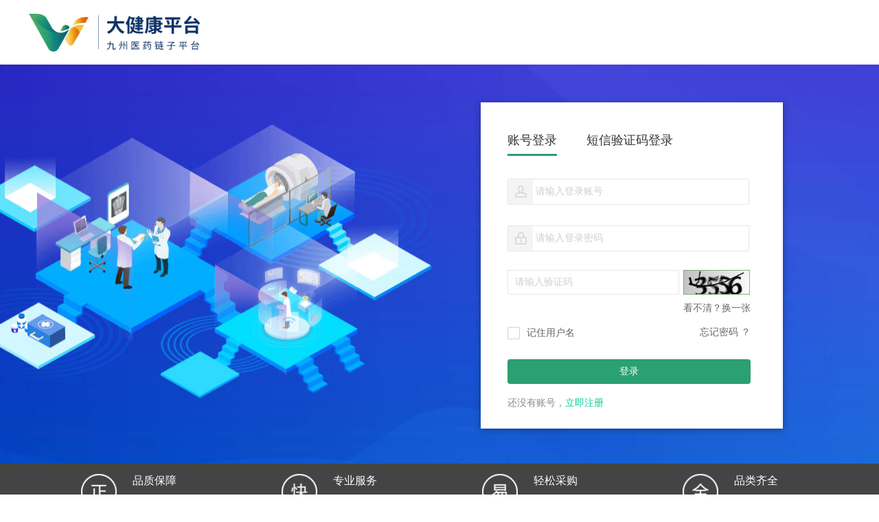

--- FILE ---
content_type: text/html;charset=UTF-8
request_url: https://www.expowh.com/goods/detail/1318142108972486658
body_size: 5386
content:
<!DOCTYPE html>
<!--[if lt IE 9]><html class="lt-ie9"><![endif]-->
<!--[if IE 9]><html lang="en"><![endif]-->
<!--[if gt IE 9]><!-->
<html lang="en" style="background-color: #ffffff">
<!--<![endif]-->

<head>
  <meta charset="utf-8"/>
  <meta http-equiv="X-UA-Compatible" content="IE=edge,chrome=1"/>
  <meta name="renderer" content="webkit"/>
  <title>大健康平台</title>
  <!-- iframe styles -->
  <link rel="stylesheet" href="/static/js/plugins/layui/css/layui.css"/>
  <!-- theme styles -->
  <link rel="stylesheet" href="/static/css/theme/default.css?v=1769695944622"/>
  <!-- page styles -->
  <link rel="stylesheet" href="/static/css/pages/common.css?v=1769695944622">
  <link rel="stylesheet" href="/static/css/pages/login.css?v=1769695944622"/>
  <link rel="stylesheet" href="/static/css/pages/footer.css?v=1769695944622"/>
  <link rel="shortcut icon" href="/static/images/favicon.ico?v=1769695944622"/>
  <!-- [if lt IE 9]> -->
  <script type="text/javascript" src="/static/js/vendors/html5shiv.js"></script>
  <script type="text/javascript"
          src="/static/js/vendors/respond/1.4.2/dest/respond.min.js"></script>
  <script src="/static/js/plugins/layui/layui.js"></script>
  <script src="/static/js/pages/Browser.js?v=1769695944622"></script>
  <script type="text/javascript">
    var info = new Browser();
    var browser = info.browser.toLowerCase();
    var browserArr = ['chrome','firefox','360','safari','wechat','edge','qq','sogou'];
    var browserIsAllow = browserArr.filter(function(item){ return browser.indexOf(item) > -1 });
    if(!browserIsAllow.length) {
        window.location.href = "/static/html/browser-tip.html";
    }
  </script>
  <!-- pages scripts -->
  <script src="/static/js/plugins/jquery/1.10.2/jquery.min.js"></script>
  <script src="/static/js/common/jquery.cookie.js"></script>
  <script src="/static/js/pages/login.js?v=1769695944622"></script>
  <script src="/static/js/jquery.md5.js?v=1769695944622"></script>
  <!-- [endif] -->
  <script type="text/javascript">
    var tmpStr = 'expowh_' + Math.random().toString(36).slice(-8);
    var _username="";
    if(_username&&_username!=''){
      tmpStr=_username;
    }
    var qimoClientId = {
      userId: tmpStr, // 自定义用户的唯一id，不能传空字符串、null、中文，id由字母大小写、数字及'-'和 '_'组成
      priority: false, //是否优先进线设置，非必填，值为boolean类型的true或false
      nickName: tmpStr//自定义用户昵称，定义用户昵称则userId必传
    };
  </script>
  <style>
    .show{
      display:block;
    }
    .hide{
      display:none;
    }
    .iphone-input{
      margin-bottom: 30px;
      margin-top: 10px;
    }
  </style>
</head>
<style>
.login-main .login-body .login-wrapper .login-title span,.login-main .login-body .login-wrapper .submit-btn{
  background-color: #1BB581;
}
</style>
<body style="background-color: #ffffff">
<div class="login-main">
  <div class="header">
    <div class="w1200">
            <a href="/">
                <div class="logo"></div>
            </a>
    </div>
  </div>
  <div class="login-body">
    <div class="body_bd">
      <div class="login-wrapper account_login show">
        <div class="login-title">
          <div class="userLogin">账号登录</div>
          <div class="tab-change iphone_show">短信验证码登录</div>
        </div>
        <div class="layui-tab">
          <div class="layui-tab-content">
            <div class="layui-tab-item layui-show">
              <div class="layui-form">
                <div class="username_box"></div>
                <div class="phone-input">
                  <div class="input_icon"><img src="/static/content/images/admin.png" alt=""></div>
                  <input type="text" name="loginName" required lay-verify="username"
                         placeholder="请输入登录账号"
                         autocomplete="off" class="layui-input" id="UserName">
                </div>
                <div class="reg-input">
                <div class="input_icon"><img src="/static/content/images/lock.png" alt=""></div>
                  <input type="password" name="loginPwd" required lay-verify="pass"
                         placeholder="请输入登录密码"
                         autocomplete="off" class="layui-input" id="UserPass">
                  <i class="icon icon-login-input-pwdsvg"></i>
                </div>

                <br>
                <div class="layui-form-item layui-row" style="margin-top:11px">
                    <div class="layui-row">
                      <div class="layui-col-md8" style="width:250px">
                        <input type="hidden" id="storeKey" name="key" value="" />
                        <input type="text" name="validCode2" required lay-verify="required"
                               placeholder="请输入验证码" autocomplete="off" id="vcode"  class="layui-input">
                      </div>
                        <div class="vertify_code">
                          <img onclick="chgVcode()" src="" id="vcodeDiv"
                               alt="" width="97" height="36" style="margin-left:6px">
                          <a href="javascript:;" onclick="chgVcode()" style="float:right;margin-top:11px">看不清？换一张</a>
                        </div>
                      <div class="m_warn_tip m_warn_tip_row" id="storeValidCodeTips">
                      </div>
                    </div>
                </div>
                <input id="vcodeCondition" type="hidden">
                <div class="remember">
                  <input type="checkbox" name="" title="记住用户名" lay-skin="primary"
                         class="remember_username">
                  <a href="/sys/sysUser/index" class="forget_password">忘记密码 ？</a>
                </div>
                <button class="submit-btn" id="userForm" style="background: #2BA070;">
                  <span>登录</span>
                </button>
                <div class="register"><a href="javascript:void(0);" onclick="showRegisterTipBox()">还没有账号，<span style="color:#08CE96">立即注册</span></a></div>
              </div>
            </div>
          </div>
        </div>
      </div>
       <div class="login-wrapper iphone_login hide">
       <div class="login-title">
          <div class="userLogin" style="border-bottom:none">账号登录</div>
          <div class="tab-change account_show"style="border-bottom:3px solid #2BA070;height:34px">短信验证码登录</div>
        </div>
        <div class="layui-tab">
          <div class="layui-tab-content">
            <div class="layui-tab-item layui-show">
               <div class="layui-form">
                <div class="iphone_box"></div>
                  <div class="reg-input phone-input">
                   <div class="input_icon"><img src="/static/content/images/phone.png" alt=""></div>
                      <input   name="loginPwd" required  lay-verify="iphone"
                            placeholder="请填写手机号码" style="padding: 8px 0 8px 40px;width: 313px;"
                            autocomplete="off" class="layui-input" id="Iphone">
                  </div>
                   <div class="reg-input" style="overflow: hidden;">
                    <div class="input_icon"><img src="/static/content/images/dun.png" alt=""></div>
                      <input   name="loginPwd" required  lay-verify="smscode"
                            placeholder="请填写短信验证码" style="width: 216px;padding: 8px 0 8px 40px;float: left;"
                            autocomplete="off" class="layui-input" id="SMScode">
                      <button id="vcode" onmousedown="smsCode(this)" type="button" style="display: table-cell;cursor: pointer;float:right;height:38px;width: 90px;">获取验证码</button>
                  </div>
                  <div class="remember">
                  <input type="checkbox" name="" title="记住登录信息" lay-skin="primary"
                         class="remember_username">
                  <a href="/sys/sysUser/index" class="forget_password">忘记密码 ？</a>
                  </div>
                  <button class="submit-btn" id="userFormIphone">
                    <span>立即登录</span>
                  </button>
                   <div class="register"><a href="javascript:void(0);" onclick="showRegisterTipBox()">还没有账号，<span style="color:#08CE96">立即注册</span></a></div>
               </div>
            </div>
          </div>
        </div>
      </div>
    </div>
  </div>
</div>

<style>
    .register-tip-mask {
        position: fixed;
        width: 100vw;
        height: 100vh;
        top: 0;
        left: 0;
        background: rgba(0, 0, 0, 0.5);
        z-index: 1200;
    }

    .register-tip-mask .register-tip-box {
        width: 450px;
        box-sizing: border-box;
        height: 312px;
        max-height: 390px;
        position: fixed;
        background: #FFF;
        z-index: 1300;
        top: 50%;
        left: 50%;
        transform: translate(-50%, -50%);
        border-radius: 8px;
        border: 1px solid #E7E7EB;
        background: #fff;
    }

    .register-tip-mask .register-tip-head {
        height: 48px;
        padding: 0 38px 0 135px;
        display: flex;
        align-items: center;
        justify-content: space-between;
        font-weight: 600;
        font-size: 16px;
        color: #1D1D1D;
    }

    .register-tip-mask .register-tip-head .title {
        align-self: flex-end;
    }

    .register-tip-mask .register-tip-content {
        margin-top: 30px;
        display: flex;
        gap: 20px;
        justify-content: center;
    }

    .register-tip-mask .register-tip-content .item {
        cursor: pointer;
        display: flex;
        flex-direction: column;
        align-items: center;
        flex: 0 0 175px;
        transition: all .3s ease;
    }

    .register-tip-mask .register-tip-content .left {
        background: url('/static/images/accountSec/buyer-bg.png') no-repeat 0 28px  / 174px 175px;
    }

    .register-tip-mask .register-tip-content .right {
        background: url('/static/images/accountSec/supplier-bg.png') no-repeat 0 28px / 174px 175px;
    }

    .register-tip-mask .register-tip-content .item:hover {
        transform: translateY(-10px);
    }

    .register-tip-mask .register-tip-content .item .img {
        width: 97px;
        height: 98px;
    }

    .register-tip-mask .register-tip-content .item .title {
        margin-top: 2px;
        font-weight: 600;
        font-size: 18px;
        color: #FFFFFF;
        line-height: 30px;
    }

    .register-tip-mask .register-tip-content .item .sub-title {
        margin-top: 6px;
        font-weight: 400;
        font-size: 14px;
        color: #FFFFFF;
        line-height: 30px;
    }

    .register-tip-mask .register-tip-content .item .line {
        margin-top: 24px;
        width: 81px;
        height: 8px;
        border-radius: 4px;
    }

    .register-tip-mask .register-tip-content .left .line {
        background: #4D88F4;
    }

    .register-tip-mask .register-tip-content .right .line {
        background: #0FA2AA;
    }
</style>
<div id="registerTipMask" class="register-tip-mask" style="display: none;">
    <div id="registerTipBox" class="register-tip-box">
        <div class="register-tip-head">
            <div class="title">请选择您需要注册的类型</div>
            <div onclick="closeRegisterTipBox()">
                <img src="/static/images/btn_close_bg.png" style="width:13px;height:13px;cursor:pointer;">
            </div>
        </div>
        <div class="register-tip-content">
            <div class="item left" onclick="goRegister('/store/regist.htm')">
                <img class="img" src="/static/images/accountSec/buyer.png" alt="">
                <div class="title">买家注册</div>
                <div class="sub-title">我是采购方，我要买货</div>
                <div class="line"></div>
            </div>
            <div class="item right" onclick="goRegister('/store/regist.htm?store=1')">
                <img class="img" src="/static/images/accountSec/supplier.png" alt="">
                <div class="title">卖家注册</div>
                <div class="sub-title">我是供应商，我要卖货</div>
                <div class="line"></div>
            </div>
        </div>
    </div>
</div>

<!-- common foot -->
<style>
    .common-footer .go-extra-web {
        cursor: pointer;
        color: #333;
    }
    .common-footer .go-extra-web:hover {
        color: #1BB580;
    }
</style>
<div class="common-footer" style="background: #fff;margin: 0 auto;">
</div>
<script type="text/javascript">
    var preImageUrl = 'https://images.expowh.com';
    console.log(preImageUrl)
</script>
<script>
    var _hmt = _hmt || [];
    (function() {
        var hm = document.createElement("script");
        hm.src = "https://hm.baidu.com/hm.js?411cba677404592a3be397b5e35490bc";
        var s = document.getElementsByTagName("script")[0];
        s.parentNode.insertBefore(hm, s);
    })();
</script>

    <script src="/static/server_js/common/commonFooter.js?v=1769695944623"></script>

<!-- iframe scripts -->

<script>
  $(document).ready(function(){
    chgVcode();
  });

    $(".iphone_show").click(function(){
        $(".iphone_login").show().siblings().hide()
    })
    $(".userLogin").click(function(){
         $(".account_login").show().siblings().hide()
    })


  /**
   * 更换验证码
   */
  function chgVcode(){
    var key = Math.random();
    $("#storeKey").val(key);
    $("#vcodeDiv").prop("src","/vcode?key="+key);
    $("#vcodeCondition").attr("value", false);
  }
  /**
   * 校验图形验证码
   */
  function vcodeYan(isSubmitClicked){
    var vcode = $("#vcode").val().trim();
    if(isSubmitClicked == undefined){
      //除了点击提交验证空格,失去焦点不验证空格
      if(vcode == ""){
        return;
      }
    }
    if (vcode.trim() == ""){
      $("#storeValidCodeTips").html("<i class=\"layui-icon icon_check_warn\"></i>请输入验证码");
      $("#vcode").addClass("z_no_correct");
      validCode = false;
      changeSendSmsStatus();
      return false;
    }
    $.ajax({
      url:"/checkVcode?"+"key="+$("#storeKey").val()+"&vcode="+$("#vcode").val(),
      type:"GET",
      cache:false,
      async:false,
      dataType: "text",
      success: function(res){
        var t = $.parseJSON(res);
        var a = t.success;
        if (a){
          $("#vcodeCondition").attr("value", true);
          $("#storeValidCodeTips").html("");
          $("#vcode").removeClass("z_no_correct");
          validCode = true;
          changeSendSmsStatus();
          return true;
        }else{
          $("#vcodeCondition").attr("value", false);
          $("#vcode").parent().addClass("error-input");
          $(".iphone_box").addClass("username_err").text("验证码错误，请重新输入").append(i);
          // $("#storeValidCodeTips").html("<i class=\"layui-icon icon_check_warn\"></i>验证码错误，请重新输入");
          $("#vcode").addClass("z_no_correct");
          // chgVcode();
          validCode = false;
          changeSendSmsStatus();
          return false;
        }
      }
    });
  }
    /**
     * 注册提示
    */

    function showRegisterTipBox () {
        $("#registerTipMask").show();
    }

    function closeRegisterTipBox () {
        $("#registerTipMask").hide();
    }

    function goRegister(url) {
        location.href = url;
    }
  //获取手机验证码
  function smsCode(obj) {
    var phone = $("#Iphone").val();
    var _phone = iphone(phone);
    if (_phone == false) {
      return false;
    }
    getSMSVerification(phone, obj);
  }

  function iphone(phoneVal) {
    var i = '<i class="icon icon-login-pwd-new"></i>';
    if (phoneVal == "") {
    $(".iphone_box").addClass("username_err").text("请输入手机号码").append(i);
      return false;
    }
    else if (phoneVal.substring(0, 1) != "1" || phoneVal.length != 11) {
      $(".iphone_box").addClass("username_err").text("请输入11位数手机号").append(i);
      return false;
    }
  }

  function getSMSVerification(phoneNum, obj) {
      $.ajax({
          type: "get",//这里还可以用于Post
          url: "/sms/sendQuickLoginMessage?phoneNumber="+phoneNum,
          cache:false,
          dataType: 'json',
          success: function (data, textStatus) {
              if (data != null) {
                  if (data.success) {
                      isReset(obj);
                  }else{
                      var i = '<i class="icon icon-login-pwd-new"></i>';
                      $(".iphone_box").addClass("username_err").text(data.msg).append(i);
                      $("#errPhone").html(data.msg);
                  }
              }
          },
          error: function (a, b, c) {
              var i = '<i class="icon icon-login-pwd-new"></i>';
              $(".iphone_box").addClass("username_err").text(a).append(i);
          }
      });
  }


  function isReset(obj) {
    var odiv = $(obj);
    var count = 120;
    var timer = null;
    odiv.attr("disabled", "disabled");
    timer = setInterval(function () {
      if (count > 0) {
        count = count - 1;
        odiv.html(count + "S 后可重发");
      }
      else {
        clearInterval(timer);
        odiv.html("获取短信验证码");
        odiv.removeAttr("disabled");
      }
    }, 1000);
  }
</script>
</body>

</html>


--- FILE ---
content_type: text/css;charset=UTF-8
request_url: https://www.expowh.com/static/css/theme/default.css?v=1769695944622
body_size: 7284
content:
a, a:hover {
    text-decoration: none
}

@font-face {
    font-family: icon;
    src: url(//at.alicdn.com/t/font_870323_vlppco4be1f.eot?t=1541558370441);
    src: url(//at.alicdn.com/t/font_870323_vlppco4be1f.eot?t=1541558370441#iefix) format('embedded-opentype'), url([data-uri]) format('woff'), url(//at.alicdn.com/t/font_870323_vlppco4be1f.ttf?t=1541558370441) format('truetype'), url(//at.alicdn.com/t/font_870323_vlppco4be1f.svg?t=1541558370441#icon) format('svg')
}

.icon {
    font-family: icon!important;
    font-size: 16px;
    font-style: normal;
    -webkit-font-smoothing: antialiased;
    -moz-osx-font-smoothing: grayscale
}

.icon-cart:before {
    content: "\e60c"
}

.icon-arrow-up-line:before {
    content: "\e7cb"
}

.icon-plus:before {
    content: "\e61e"
}

.icon-minus:before {
    content: "\e620"
}

.icon-search:before {
    content: "\e621"
}

.icon-Add:before {
    content: "\e622"
}

.icon-checkbox:before {
    content: "\e623"
}

.icon-delete:before {
    content: "\e624"
}

.icon-uploadimg:before {
    content: "\e625"
}

.icon-tri:before {
    content: "\e626"
}

.icon-view:before {
    content: "\e627"
}

.icon-down:before {
    content: "\e628"
}

.icon-ellipsis:before {
    content: "\e629"
}

.icon-download:before {
    content: "\e62a"
}

.icon-hint:before {
    content: "\e62b"
}

.icon-hint1:before {
    content: "\e62c"
}

.icon-hint2:before {
    content: "\e62d"
}

.icon-hint3:before {
    content: "\e62e"
}

.icon-login-input-close:before {
    content: "\e62f"
}

.icon-iphone:before {
    content: "\e630"
}

.icon-hint4:before {
    content: "\e631"
}

.icon-input-date:before {
    content: "\e632"
}

.icon-login-input-pwdsvg:before {
    content: "\e633"
}

.icon-login-input-un:before {
    content: "\e634"
}

.icon-pagination-right:before {
    content: "\e635"
}

.icon-pagination-left:before {
    content: "\e636"
}

.icon-popups-close:before {
    content: "\e637"
}

.icon-login-pwd-new:before {
    content: "\e638"
}

.icon-login-input-eye:before {
    content: "\e639"
}

.icon-login-input-eye1:before {
    content: "\e63a"
}

.icon-up:before {
    content: "\e63b"
}

.icon-up1:before {
    content: "\e63c"
}

.icon-down1:before {
    content: "\e63d"
}

.icon-down2:before {
    content: "\e63e"
}

body, button, html, input, option, select, textarea {
    color: #333;
    font-family: "微软雅黑"
}

body, html {
    background-color: #e9eef3;
    min-width: 1200px
}

.f_lf {
    float: left
}

.f_rt {
    float: right
}

.f_cb:after, .f_cbli li:after {
    display: block;
    clear: both;
    visibility: hidden;
    height: 0;
    overflow: hidden;
    content: "."
}

.f_cb, .f_cbli li {
    zoom: 1
}

.f_wrap {
    width: 1000px;
    margin: 0 auto
}

a {
    color: #666
}

.layui-laypage .layui-laypage-curr em, .layui-laypage a:hover, a:hover {
    color: #1AB580
}

a:hover {
    cursor: pointer
}

a:focus {
    color: #FE2E2E;
    text-decoration: none
}

.mr70 {
    margin-right: 70px
}

.mt30 {
    margin-top: 30px
}

.mb10 {
    margin-bottom: 10px
}

.mb20 {
    margin-bottom: 20px
}

.mb90 {
    margin-bottom: 90px
}

.u_img {
    display: block;
    width: 80px;
    height: 80px
}

.u_img_wrap {
    display: block;
    overflow: hidden;
    height: 100%;
    line-height: 78px;
    *line-height: 80px;
    *margin-top: -1px;
    text-align: center;
    border: 1px solid #eee;
    font-size: 0
}

.u_img_wrap img {
    max-height: 100%;
    max-width: 100%;
    vertical-align: middle
}

.u_img.nobdr .u_img_wrap {
    border: 0
}

.u_img.nobdr1 .u_img_wrap {
    border-color: transparent
}

.u_img_mini {
    width: 32px;
    height: 32px
}

.u_img_mini .u_img_wrap {
    line-height: 30px;
    *line-height: 32px
}

.u_img_xxxs {
    width: 40px;
    height: 40px
}

.u_img_xxxs .u_img_wrap {
    line-height: 38px;
    *line-height: 40px
}

.u_img_xxs {
    width: 50px;
    height: 50px
}

.u_img_xxs .u_img_wrap {
    line-height: 48px;
    *line-height: 50px
}

.u_img_xs {
    width: 56px;
    height: 56px
}

.u_img_xs .u_img_wrap {
    line-height: 54px;
    *line-height: 56px
}

.u_img_xs1 {
    width: 59px;
    height: 59px
}

.u_img_xs1 .u_img_wrap {
    line-height: 57px;
    *line-height: 59px
}

.u_img_sm {
    width: 62px;
    height: 62px
}

.u_img_sm .u_img_wrap {
    line-height: 60px;
    *line-height: 62px
}

.u_img_sm2 {
    width: 90px;
    height: 90px
}

.u_img_sm2 .u_img_wrap {
    line-height: 88px;
    *line-height: 90px
}

.u_img_sm1 {
    width: 100px;
    height: 100px
}

.u_img_sm1 .u_img_wrap {
    line-height: 98px;
    *line-height: 100px
}

.u_img_sm3 {
    width: 120px;
    height: 120px
}

.u_img_sm3 .u_img_wrap {
    line-height: 118px;
    *line-height: 120px
}

.u_img_md1 {
    width: 174px;
    height: 174px
}

.u_img_md1 .u_img_wrap {
    line-height: 172px;
    *line-height: 174px
}

.u_img_md {
    width: 180px;
    height: 180px
}

.u_img_md .u_img_wrap {
    line-height: 178px;
    *line-height: 180px
}

.u_img_lg {
    width: 220px;
    height: 220px
}

.u_img_lg .u_img_wrap {
    line-height: 218px;
    *line-height: 220px
}

.u_img_large {
    width: 364px;
    height: 364px
}

.u_img_large .u_img_wrap {
    line-height: 362px;
    *line-height: 364px
}

.pull-left {
    float: left
}

::-ms-reveal, input::-ms-clear {
    display: none
}

.store-align-right {
    text-align: right
}

.store-align-left {
    text-align: left
}

.store-align-center {
    text-align: center
}

.layui-laypage .layui-laypage-curr .layui-laypage-em {
    background-color: #FFFFFF;
    border: 1px solid #1AB580;
    color: #1AB580;
    height: 32px;
    width: 32px
}

.store-input-date {
    position: relative;
    width: 45.833333335%
}

.store-input-date:after {
    content: "\e807";
    position: absolute;
    right: 6px;
    top: 50%;
    width: 20px;
    height: 20px;
    margin-top: -10px;
    color: #FE2E2E;
    font: 400 20px/19px arial;
    font-family: icon
}

.store-input-date .layui-input {
    padding-right: 30px
}

.u_date_split {
    line-height: 30px;
    color: #c9c9c9
}

.layui-form-mid {
    padding-top: 6px!important;
    padding-bottom: 6px!important
}

.store-valid-loading {
    display: none;
    height: 20px
}

.store-valid-loading img {
    max-width: 100%;
    max-height: 100%;
    vertical-align: top
}

.store-form-text {
    line-height: 32px
}

.store-item-error .layui-form-mid {
    color: red;
    margin-right: 0
}

.store-item-error .layui-form-mid:before {
    content: "\e661";
    display: inline-block;
    vertical-align: -1px;
    line-height: 16px;
    margin-right: 3px;
    font-family: icon;
    font-size: 16px
}

.layui-btn .icon, .layui-nav .layui-nav-item a cite, .layui-nav .layui-nav-more {
    vertical-align: middle
}

button {
    border: none
}

.layui-btn {
    height: 32px;
    line-height: 32px;
    padding-left: 16px;
    padding-right: 16px
}

.layui-btn .icon {
    font-size: 18px
}

.layui-btn-primary {
    line-height: 30px;
    color: #FE2E2E;
    border-color: #FE2E2E
}

.layui-btn-primary:hover {
    border-color: #666;
    color: #666
}

.layui-btn-normal {
    background-color: #FE2E2E
}

.layui-btn-disabled {
    background-color: #fbfbfb
}

.layui-form-label {
    padding-top: 6px;
    padding-bottom: 6px;
    color: #353535
}

.login-input-com {
    width: 255px;
    height: 35px;
    line-height: 35px;
    border: 1px solid #d2d2d2;
    -webkit-box-sizing: border-box;
    box-sizing: border-box;
    padding: 0 10px;
    background: -webkit-gradient(linear, left top, left bottom, from(#ebedf0), color-stop(#fcfcfd), to(#fff));
    background: -webkit-linear-gradient(#ebedf0, #fcfcfd, #fff);
    background: -o-linear-gradient(#ebedf0, #fcfcfd, #fff);
    background: linear-gradient(#ebedf0, #fcfcfd, #fff)
}

.login-input-com input {
    border: none;
    height: 35px;
    line-height: 35px
}

.layui-form-select .layui-input, .layui-input {
    height: 36px;
    line-height: 36px
}

.layui-input-block {
    min-height: 32px
}

.layui-form-radio>i:hover, .layui-form-radioed>i {
    color: #FE2E2E
}

.layui-form-radio>i {
    margin-right: 6px;
    font-size: 18px
}

.layui-radio-disbaled, .layui-radio-disbaled:hover {
    color: #666!important
}

.layui-form-checked[lay-skin=primary] i {
    border-color: #5FB878;
    background-color: #ffffff;
    color: #5FB878;
}

.layui-form-checkbox[lay-skin=primary]:hover i {
    border-color: #5FB878;
    color: #5FB878;
}

.layui-form-item .layui-form-checkbox[lay-skin=primary] {
    margin-top: 7px
}

.layui-form-select dl dd.layui-this {
    background-color: #FE2E2E
}

.layui-select-disabled .layui-input {
    background-color: #eee;
    color: #666!important
}

.layui-nav * {
    font-size: 14px
}

.layui-nav .layui-nav-item>a {
    font-size: 0
}

.layui-nav .layui-nav-item a .icon {
    margin-right: 5px;
    font-size: 20px;
    vertical-align: middle
}

.layui-nav .layui-nav-more {
    position: relative;
    top: 0;
    right: 0;
    margin: 0 0 0 5px;
    display: inline-block;
    border: none;
    width: 16px;
    height: 12px;
    line-height: 12px
}

.layui-nav .layui-nav-more:after, .layui-nav .layui-nav-more:before {
    position: absolute;
    right: 0;
    font-family: icon;
    -webkit-transition: all ease .2s;
    -o-transition: all ease .2s;
    transition: all ease .2s
}

.layui-nav .layui-nav-more:before {
    top: 0;
    content: '\e695'
}

.layui-nav .layui-nav-more:after {
    top: 12px;
    content: "\ea0d"
}

.layui-nav .layui-nav-item:hover>a .layui-nav-more, .layui-nav .layui-this>a .layui-nav-more {
    border: none
}

.layui-nav .layui-nav-item:hover>a .layui-nav-more:before, .layui-nav .layui-this>a .layui-nav-more:before {
    top: -12px
}

.layui-nav .layui-nav-item:hover>a .layui-nav-more:after, .layui-nav .layui-this>a .layui-nav-more:after {
    top: 0
}

.layui-table.z-not-line td, .layui-table.z-not-line th {
    padding-left: 5px;
    padding-right: 5px;
    border-left: 0;
    border-right: 0;
    text-align: center
}

.layui-table.z-not-line thead tr {
    color: #797878;
    background-color: #f8f8f8
}

.layui-table.z-not-line tbody tr:hover {
    background-color: #f7faff
}

.layui-table.z-not-line tbody td {
    color: #333
}

.layui-table.z-not-line tbody td.loading {
    color: #888
}

.layui-border-box .layui-table {
    margin: 0
}

.layui-border-box .layui-table-header {
    border-bottom: 0
}

.layui-border-box .layui-table-body {
    margin-right: 0
}

.layui-border-box .layui-table-body .layui-table, .layui-border-box .layui-table-body .layui-table tbody>tr>td {
    border-top: 0
}

.store-table-scroll {
    width: 100%;
    overflow: hidden;
    overflow-x: auto
}

.store-table-scroll .layui-table {
    width: 100%;
    table-layout: fixed
}

.store-table-scroll .layui-table td, .store-table-scroll .layui-table th {
    overflow: hidden;
    -o-text-overflow: ellipsis;
    text-overflow: ellipsis;
    white-space: nowrap
}

.icon-trend-up {
    color: green
}

.icon-trend-down {
    color: #f40
}

.icon-trend-normal {
    color: #666
}

.icon.icon-appro-fail, .icon.icon-appro-succ {
    display: inline-block;
    width: 22px;
    height: 22px;
    line-height: 22px;
    color: #aaa;
    border: 1px solid #aaa;
    border-radius: 50%;
    text-align: center;
    -webkit-transition: background-color .1s;
    -o-transition: background-color .1s;
    transition: background-color .1s
}

.icon.icon-appro-fail.checked, .icon.icon-appro-fail:hover, .icon.icon-appro-succ.checked, .icon.icon-appro-succ:hover {
    color: #fff
}

.icon.icon-appro-fail:active, .icon.icon-appro-succ:active {
    -webkit-transform: scale(.8);
    -ms-transform: scale(.8);
    transform: scale(.8)
}

.icon.icon-appro-succ.checked, .icon.icon-appro-succ:hover {
    background-color: #1cd4a0;
    border-color: #1cd4a0
}

.icon.icon-appro-fail.checked, .icon.icon-appro-fail:hover {
    background-color: #ff5e5e;
    border-color: #ff5e5e
}

.layui-upload-wrap .layui-upload-file {
    font-size: 0
}
.layui-layer-btn .layui-layer-btn0{
    border-color: #1EBF9E !important;
    background-color: #1EBF9E !important;
}

--- FILE ---
content_type: text/css;charset=UTF-8
request_url: https://www.expowh.com/static/css/pages/common.css?v=1769695944622
body_size: 1753
content:
@media screen and (min-width:1200px){.layui-container{width:1200px;padding:0}}.m_tag_cupn.m_tag_cupn_c1{cursor:pointer;border:0;color:#fff;height:17px;line-height:17px;background:#fb0f3c;background:-webkit-gradient(linear,0 0,0 bottom,from(#fb0f3c),to(#f12352));background:-o-linear-gradient(top,#fb0f3c,#f12352)}.m_tag_cupn.m_tag_cupn_c1 after,.m_tag_cupn.m_tag_cupn_c1 before,.m_tag_cupn.m_tag_cupn_c1:after,.m_tag_cupn.m_tag_cupn_c1:before{top:0;background:url(../images/bg-coupon-tag.png) left 0 no-repeat #fff}.m_tag_cupn.m_tag_cupn_c1 after,.m_tag_cupn.m_tag_cupn_c1:after{background-position:right 0}.m_coupTags_item{position:relative;float:left;margin-right:8px}.m_coupTags_item.z_coupTags_open{z-index:4}.m_coupTags_item.z_coupTags_open .m_coupon_item{display:block}.m_coupon_item{display:none;position:absolute;top:100%;left:-40px;padding-top:10px;*zoom:expression(this.runtimeStyle['zoom']='1', this.innerHTML='<before></before>'+this.innerHTML+'<after></after>')}.m_coupon_item:after,.m_coupon_item:before,.m_coupon_item>after,.m_coupon_item>before{content:"";position:absolute;top:-12px;left:60px;line-height:0;border:11px solid transparent;border-bottom-color:#d2d2d2}.m_coupon_item:after,.m_coupon_item>after{top:-11px;border-bottom-color:#fff}.m_coupon_item_inner{position:relative;width:343px;*width:305px;border:1px solid #d2d2d2;padding:18px;background-color:#fff;-webkit-box-shadow:0 0 8px rgba(8,1,3,.1);box-shadow:0 0 8px rgba(8,1,3,.1);max-height:210px}.m_coupon_lst{margin-bottom:0}.m_coupon_lst li{width:305px;height:93px;line-height:17px;background:url(../images/bg-coupon-nor.png) center no-repeat}.m_coupon_lst .u_coupon_hd{float:left;width:95px;*width:92px;padding-left:3px}.m_coupon_lst .u_coupon_hd .u_coupon_amount{margin-top:18px;margin-bottom:0;color:#f02353;text-align:center;font:700 26px "微软雅黑";*zoom:expression(this.runtimeStyle['zoom']='1', this.innerHTML='<before>￥</before>'+this.innerHTML)}.m_coupon_lst .u_coupon_hd .u_coupon_amount before,.m_coupon_lst .u_coupon_hd .u_coupon_amount:before{content:"￥";font-size:12px}.m_coupon_lst .u_coupon_hd .u_coupon_des{font-size:12px;text-align:center;color:#888;-o-text-overflow:ellipsis;text-overflow:ellipsis;white-space:nowrap;overflow:hidden;margin-bottom:0}.m_coupon_lst .u_coupon_bd{float:left;width:139px;*width:134px;padding-top:30px;padding-left:5px;color:#666;font-size:12px;font-weight:300}.m_coupon_lst .u_coupon_ft{overflow:hidden;padding:56px 2px 10px 0;text-align:center}.m_coupon_lst .u_coupon_ft .u_btn_radius{width:100%;padding:0 5px;font-weight:300;border-radius:9px!important;line-height:21px;color:#fff;border:1px solid #fb103c;background-color:#fb103c;-webkit-box-shadow:0 3px 5px #df755a;box-shadow:0 3px 5px #df755a}.m_coupon_lst .u_coupon_ft .u_btn_radius:hover{opacity:.6;filter:alpha(opacity=60)}.m_coupon_lst .u_coupon_ft .u_btn_radius.u_btn_write{background-color:#fff;color:#fb103c}.m_coupon_lst li.taked{background-image:url(../images/bg-coupon-hov.png)}.m_coupon_item_inner .u_coupon_empty{display:none;padding:18px;text-align:center;white-space:nowrap}.m_coupon_item_inner .u_coupon_empty .fa{font-size:16px}.u_coupon_amount_discount{margin-top:18px;margin-bottom:0;color:#f02353;text-align:center;font-size:25px}.u_coupon_amount_discount span{font-size:12px;margin-left:5px}.m_tag_cupn.m_tag_cupn_c2{line-height:15px;background-color:#177dcc;color:#fff;border-color:transparent}.m_tag_cupn.m_tag_cupn_c2:after,.m_tag_cupn.m_tag_cupn_c2:before{display:none}.z_power_not .u_purc_btn,.z_power_not .u_purc_btn:active,.z_power_not .u_purc_btn:focus{background-color:#fff;border-color:#888;color:#666}.z_power_not .u_purc_btn{padding-left:4px;padding-right:4px}.z_power_not .u_purc_btn:active,.z_power_not .u_purc_btn:focus{-webkit-box-shadow:none;box-shadow:none}.z_power_not .u_purc_chb{visibility:hidden}.z_power_not .u_purc_ipt{cursor:not-allowed}.z_power_not .u_purc_txt{display:none;color:#666}.m_arrow_tips.layui-layer-tips .layui-layer-content{color:#666;border:1px solid #ccc}.m_arrow_tips.layui-layer-tips i.layui-layer-TipsG{border:0}.m_arrow_tips.layui-layer-tips i.layui-layer-TipsG:after,.m_arrow_tips.layui-layer-tips i.layui-layer-TipsG:before{content:"";position:absolute;border:7px solid transparent}.m_arrow_tips.layui-layer-tips i.layui-layer-TipsG:before{z-index:1}.m_arrow_tips.layui-layer-tips i.layui-layer-TipsG:after{z-index:2}.m_arrow_tips.layui-layer-tips i.layui-layer-TipsG.layui-layer-TipsT{bottom:0}.m_arrow_tips.layui-layer-tips i.layui-layer-TipsG.layui-layer-TipsT:before{bottom:-14px;border-top-color:#ccc}.m_arrow_tips.layui-layer-tips i.layui-layer-TipsG.layui-layer-TipsT:after{bottom:-13px;border-top-color:#fff}.m_arrow_tips.layui-layer-tips i.layui-layer-TipsG.layui-layer-TipsR{left:0;top:3px}.m_arrow_tips.layui-layer-tips i.layui-layer-TipsG.layui-layer-TipsR:before{left:-14px;border-right-color:#ccc}.m_arrow_tips.layui-layer-tips i.layui-layer-TipsG.layui-layer-TipsR:after{left:-13px;border-right-color:#fff}.m_arrow_tips.layui-layer-tips i.layui-layer-TipsG.layui-layer-TipsB{top:0}.m_arrow_tips.layui-layer-tips i.layui-layer-TipsG.layui-layer-TipsB:before{bottom:-14px;border-bottom-color:#ccc}.m_arrow_tips.layui-layer-tips i.layui-layer-TipsG.layui-layer-TipsB:after{bottom:-14px;border-bottom-color:#fff}.m_arrow_tips.layui-layer-tips i.layui-layer-TipsG.layui-layer-TipsL{right:0;top:3px}.m_arrow_tips.layui-layer-tips i.layui-layer-TipsG.layui-layer-TipsL:before{right:-14px;border-left-color:#ccc}.m_arrow_tips.layui-layer-tips i.layui-layer-TipsG.layui-layer-TipsL:after{right:-13px;border-left-color:#fff}.m_goods_acti .new_u_acti_sup{position:relative;float:left;margin:0 11px 0 0;padding:0 4px;line-height:16px;background-color:#fff;border:1px solid #f86e50;color:#f86e50;cursor:pointer;border-radius:2px}.u_btn_hollow{background:0 0;border:1px solid #0095FF;color:#0095FF}.m_fastbuy_state1{display:block;width:60px;height:20px;line-height:18px;border:1px solid #F86E50;color:#F86E50;font-size:12px;text-align:center;margin:0 auto}.g_slidebar .m_fastbuy_state1{display:inline-block}.m_tag_supply{color:#05a}.s-fc-orange1{color:#F96E50}.clearfix:after{content:'.';display:block;height:0;clear:both;visibility:hidden}*html .clearfix{height:1%}.clearfix{display:block}

--- FILE ---
content_type: text/css;charset=UTF-8
request_url: https://www.expowh.com/static/css/pages/login.css?v=1769695944622
body_size: 6983
content:
a, a:hover {
    text-decoration: none
}

@font-face {
    font-family: icon;
    src: url(//at.alicdn.com/t/font_870323_vlppco4be1f.eot?t=1541558370441);
    src: url(//at.alicdn.com/t/font_870323_vlppco4be1f.eot?t=1541558370441#iefix) format('embedded-opentype'), url([data-uri]) format('woff'), url(//at.alicdn.com/t/font_870323_vlppco4be1f.ttf?t=1541558370441) format('truetype'), url(//at.alicdn.com/t/font_870323_vlppco4be1f.svg?t=1541558370441#icon) format('svg')
}

.icon {
    font-family: icon!important;
    font-size: 16px;
    font-style: normal;
    -webkit-font-smoothing: antialiased;
    -moz-osx-font-smoothing: grayscale
}

.icon-cart:before {
    content: "\e60c"
}

.icon-arrow-up-line:before {
    content: "\e7cb"
}

.icon-plus:before {
    content: "\e61e"
}

.icon-minus:before {
    content: "\e620"
}

.icon-search:before {
    content: "\e621"
}

.icon-Add:before {
    content: "\e622"
}

.icon-checkbox:before {
    content: "\e623"
}

.icon-delete:before {
    content: "\e624"
}

.icon-uploadimg:before {
    content: "\e625"
}

.icon-tri:before {
    content: "\e626"
}

.icon-view:before {
    content: "\e627"
}

.icon-down:before {
    content: "\e628"
}

.icon-ellipsis:before {
    content: "\e629"
}

.icon-download:before {
    content: "\e62a"
}

.icon-hint:before {
    content: "\e62b"
}

.icon-hint1:before {
    content: "\e62c"
}

.icon-hint2:before {
    content: "\e62d"
}

.icon-hint3:before {
    content: "\e62e"
}

.icon-login-input-close:before {
    content: "\e62f"
}

.icon-iphone:before {
    content: "\e630"
}

.icon-hint4:before {
    content: "\e631"
}

.icon-input-date:before {
    content: "\e632"
}

.icon-login-input-pwdsvg:before {
    content: "\e633"
}

.icon-login-input-un:before {
    content: "\e634"
}

.icon-pagination-right:before {
    content: "\e635"
}

.icon-pagination-left:before {
    content: "\e636"
}

.icon-popups-close:before {
    content: "\e637"
}

.icon-login-pwd-new:before {
    content: "\e638"
}

.icon-login-input-eye:before {
    content: "\e639"
}

.icon-login-input-eye1:before {
    content: "\e63a"
}

.icon-up:before {
    content: "\e63b"
}

.icon-up1:before {
    content: "\e63c"
}

.icon-down1:before {
    content: "\e63d"
}

.icon-down2:before {
    content: "\e63e"
}

body, button, html, input, option, select, textarea {
    color: #333;
    font-family: "微软雅黑"
}

body, html {
    background-color: #e9eef3;
    min-width: 1200px
}

.f_lf {
    float: left
}

.f_rt {
    float: right
}

.f_cb:after, .f_cbli li:after {
    display: block;
    clear: both;
    visibility: hidden;
    height: 0;
    overflow: hidden;
    content: "."
}

.f_cb, .f_cbli li {
    zoom: 1
}

.f_wrap {
    width: 1000px;
    margin: 0 auto
}

a {
    color: #666
}

a:hover {
    color: #FE2E2E;
    cursor: pointer
}

a:focus {
    color: #FE2E2E;
    text-decoration: none
}

.mr70 {
    margin-right: 70px
}

.mt30 {
    margin-top: 30px
}

.mb10 {
    margin-bottom: 10px
}

.mb20 {
    margin-bottom: 20px
}

.mb90 {
    margin-bottom: 90px
}

.login-main, .login-main .header .w1200 {
    margin: 0 auto;
    display: block
}

.iphone-input, .reg-input {
    position: relative
}

.icon {
    position: absolute
}

.icon-login-input-pwdsvg, .icon-login-input-un {
    top: 12px;
    left: 15px
}

.icon-login-pwd-new {
    left: 10px;
    top: 0;
    text-indent: 0
}

.icon-login-input-eye, .icon-login-input-eye1 {
    cursor: pointer;
    top: 12px;
    right: 15px
}

.icon-lock, .icon-user {
    position: absolute;
    top: 10px;
    right: 19px
}

.icon-user:before {
    content: "\e607"
}

.icon-lock:before {
    content: "\e71b"
}

input::-webkit-input-placeholder {
    color: #d0cfcf;
    font-size: 14px
}

input:-moz-placeholder {
    color: #d0cfcf;
    font-size: 14px
}

input::-moz-placeholder {
    color: #d0cfcf;
    font-size: 14px
}

input:-ms-input-placeholder {
    color: #d0cfcf;
    font-size: 14px
}

.login-main .header {
    height: 94px;
    -webkit-box-sizing: border-box;
    box-sizing: border-box;
    padding-top: 20px
}

.login-main .header .w1200 {
    width: 1200px
}

.login-main .header .w1200 .logo {
    width: 390px;
    font-size: 24px;
    color: #353535;
    height: 55px;
    line-height: 55px;
    text-indent: 248px;
    background: url(../../images/logo-new.png) left no-repeat;
    background-size: auto 55px;
}

.login-main .login-body {
    height: 581px;
    background: url(../../images/img01.jpg) center no-repeat
}

.login-main .login-body .body_bd {
    width: 1200px;
    margin: 0 auto;
    display: block;
    position: relative;
    overflow: hidden;
    height: 100%
}
#chatBtn{
    display: none !important;
}
.login-main .login-body .login-wrapper {
    position: absolute;
    top: 55px;
    right: 100px;
    z-index: 100;
    width: 440px;
    background: #fff;
    /* border-radius: 10px; */
    padding: 40px 47px 10px 39px;
    -webkit-box-sizing: border-box;
    box-sizing: border-box;
    -webkit-box-shadow: 0 2px 10px 0 rgba(0, 0, 0, .3);
    box-shadow: 0 2px 10px 0 rgba(0, 0, 0, .3)
}
.login-main .login-body .login-wrapper .login-title{
    height: 40px;
}
.login-main .login-body .login-wrapper .userLogin {
    display: inline-block;
    font-size: 18px;
    color: #333;
    font-weight: 400;
    height: 32px;
    border-bottom: 3px solid #2BA070;
}
.login-main .login-body .login-wrapper .userLogin:hover{
    cursor: pointer;
}
.login-main .login-body .login-wrapper .phoneLogin {
    display: inline-block;
    font-size: 18px;
    color: #333;
    font-weight: 400;
    height: 32px;
    border-bottom: 3px solid #2BA070 !important;
}
.phone-input .input_icon{
    position: absolute;
    top: 1px;
    left: 1px;
    width: 36px;
    height: 36px;
    background: #F4F4F4;
    z-index: 1;
    /* border: 1px solid #DDDDDD; */
    border-right: none;
}
.reg-input .input_icon{
    position: absolute;
    top: 1px;
    left: 1px;
    width: 36px;
    height: 36px;
    background: #F4F4F4;
    z-index: 1;
    /* border: 1px solid #DDDDDD; */
    border-right: none;
}
input:-webkit-autofill , textarea:-webkit-autofill, select:-webkit-autofill {
    -webkit-box-shadow: 0 0 0px 1000px white inset;
  }
.phone-input .input_icon img{
    position: absolute;
    left: calc(50% - 8px);
    top: calc(50% - 9px);
}
.reg-input .input_icon img{
    position: absolute;
    left: calc(50% - 8px);
    top: calc(50% - 9px);
}
.login-main .login-body .login-wrapper .login-title .tab-change{
    display: inline-block;
    margin-left: 39px;
    font-weight: 400;
    font-size: 18px;
    height: 30px;
    line-height: 30px;
    cursor: pointer;
}

.login-main .login-body .login-wrapper .login-title span {
    background-color: #FE2E2E;
    width: 4px;
    height: 18px;
    margin-right: 12px
}

.login-main .login-body .login-wrapper .layui-tab {
    margin-top: -10px
}

.login-main .login-body .login-wrapper .layui-tab .layui-tab-content {
    padding: 0
}
.login-main .login-body .login-wrapper .layui-tab .iphone_box {
    position: relative;
    height: 26px;
    line-height: 26px;
    width: 100%;
    text-indent: 37px;
    text-align: left;
}
.login-main .login-body .login-wrapper .layui-tab .username_box {
    position: relative;
    height: 26px;
    line-height: 26px;
    width: 99%;
    text-indent: 37px;
    text-align: left
}

.login-main .login-body .login-wrapper .layui-tab .username_err {
    color: #ff3b30;
    border: 1px solid #fbcdc6;
    background-color: #fdebeb;
    position: relative;
    top: 10px;
}

.login-main .login-body .login-wrapper .layui-tab .phone-input {
    position: relative;
    margin-bottom: 30px;
    margin-top: 15px
}

.login-main .login-body .login-wrapper .layui-tab .phone-input .icon-lf {
    font-size: 17px
}

.login-main .login-body .login-wrapper .layui-tab .phone-input .layui-input {
    position: relative;
    height: 20px;
    padding: 8px 0 8px 40px;
    font-size: 14px;
    border: 1px solid #e7e7eb;
    width: 310px;
    display: block;
    line-height: 1;
    -webkit-box-sizing: content-box;
    box-sizing: content-box
}

.login-main .login-body .login-wrapper .layui-tab .reg-input .icon-lf {
    font-size: 17px
}

.login-main .login-body .login-wrapper .layui-tab .reg-input .layui-input {
    height: 20px;
    padding: 8px 0 8px 40px;
    font-size: 14px;
    border: 1px solid #e7e7eb;
    width: 310px;
    display: block;
    line-height: 1;
    -webkit-box-sizing: content-box;
    box-sizing: content-box
}

.login-main .login-body .login-wrapper .layui-tab .error-input .layui-input, .login-main .login-body .login-wrapper .layui-tab .error-input .layui-input:hover {
    border-color: #ff3b30
}

.login-main .login-body .login-wrapper .layui-tab .remember {
    margin-top: 18px;
    height: 16px;
    line-height: 16px;
    color: #4e4e4e;
    font-size: 14px
}

.login-main .login-body .login-wrapper .layui-tab .remember .remember_username {
    float: left
}

.login-main .login-body .login-wrapper .layui-tab .remember .forget_password {
    float: right
}

.login-main .login-body .login-wrapper .layui-tab .register {
    /* text-align: right; */
    margin-top: 10px
}

.login-main .login-body .login-wrapper .layui-tab .register a {
    color: #898989;
    height: 35px;
    line-height: 35px
}

.login-main .login-body .login-wrapper .layui-tab a:hover {
    text-decoration: underline
}

.login-main .login-body .login-wrapper .submit-btn {
    width: 100%;
    height: 36px;
    display: block;
    background-color: #FE2E2E;
    line-height: 36px;
    color: #fff;
    font-size: 14px;
    text-align: center;
    cursor: pointer;
    margin-top: 31px;
    -webkit-box-sizing: border-box;
    box-sizing: border-box;
    border-radius: 4px;
}

.login-main .login-body .login-wrapper .warn-words {
    margin-top: 20px
}

.login-main .login-body .login-wrapper .warn-words p {
    color: #848484;
    font-size: 12px
}

.login-main .psw-body .body_bd {
    width: 375px;
    margin: 0 auto;
    display: block;
    position: relative;
    overflow: hidden;
    height: 100%
}

.login-main .psw-body .body_bd .f_title {
    margin-top: 80px;
    color: #353535;
    font-size: 36px
}

.login-main .psw-body .body_bd .f_title span {
    font-size: 16px;
    line-height: 50px;
    color: #8d8d8d;
    font-weight: 400;
    display: -webkit-box
}

.login-main .psw-body .body_bd .layui-form .layui-form-item {
    margin-bottom: 25px;
    position: relative
}

.login-main .psw-body .body_bd .layui-form .layui-form-item input {
    height: 44px;
    line-height: 18px;
    width: 100%;
    border-color: #e7e7eb
}

.login-main .psw-body .body_bd .layui-form .layui-form-item input:hover {
    border-color: #575759
}

.login-main .psw-body .body_bd .layui-form .layui-form-item .layui-form-mid, .login-main .psw-body .body_bd .layui-form .layui-form-item .layui-input-inline {
    margin: 0;
    padding: 0!important
}

.login-main .psw-body .body_bd .layui-form .layui-form-item .layui-input-block {
    margin: 0;
    padding-top: 28px
}

.login-main .psw-body .body_bd .layui-form .layui-form-item .layui-input-block a, .login-main .psw-body .body_bd .layui-form .layui-form-item .layui-input-block button {
    width: 100%;
    height: 50px;
    line-height: 50px;
    font-size: 18px;
    background-color: #FE2E2E
}

.login-main .psw-body .body_bd .layui-form .layui-form-item .layui-input-inline1 {
    width: 140px;
    float: left;
    margin: 0
}

.login-main .psw-body .body_bd .layui-form .layui-form-item .layui-form-mid1 {
    width: 235px;
    float: left;
    text-align: right;
    overflow: hidden
}

.login-main .psw-body .body_bd .layui-form .layui-form-item .layui-form-mid1 .img-ver {
    height: 42px;
    cursor: pointer;
    float: left;
    border: 1px solid #e7e7eb;
    border-left: 0;
    padding: 0;
    overflow: hidden
}

.login-main .psw-body .body_bd .layui-form .layui-form-item .layui-form-mid1 a {
    line-height: 48px;
    color: #8d8d8d;
    text-decoration: underline
}

.login-main .psw-body .body_bd .layui-form .layui-form-item .layui-input-inline2 {
    width: 252px;
    float: left
}

.login-main .psw-body .body_bd .layui-form .layui-form-item .layui-form-mid2 {
    float: left;
    line-height: 44px;
    height: 44px;
    cursor: pointer;
    width: 123px;
    color: #353535;
    text-align: center;
    font-size: 14px;
    border: 1px solid #e7e7eb;
    background-color: #fff;
    border-left: none
}

.login-main .psw-body .body_bd .layui-form .err {
    width: 100%;
    height: 35px;
    line-height: 35px;
    display: inline-table;
    color: #ff3b30;
    text-indent: 10px
}

.login-main .psw-body .body_bd .layui-form .success {
    margin-top: 220px;
    text-align: center;
    color: #8d8d8d;
    line-height: 60px;
    font-size: 18px
}

--- FILE ---
content_type: text/css;charset=UTF-8
request_url: https://www.expowh.com/static/css/pages/footer.css?v=1769695944622
body_size: 5824
content:
a, a:hover {
    text-decoration: none
}

@font-face {
    font-family: icon;
    src: url(//at.alicdn.com/t/font_870323_vlppco4be1f.eot?t=1541558370441);
    src: url(//at.alicdn.com/t/font_870323_vlppco4be1f.eot?t=1541558370441#iefix) format('embedded-opentype'), url([data-uri]) format('woff'), url(//at.alicdn.com/t/font_870323_vlppco4be1f.ttf?t=1541558370441) format('truetype'), url(//at.alicdn.com/t/font_870323_vlppco4be1f.svg?t=1541558370441#icon) format('svg')
}

.icon {
    font-family: icon!important;
    font-size: 16px;
    font-style: normal;
    -webkit-font-smoothing: antialiased;
    -moz-osx-font-smoothing: grayscale
}

.icon-cart:before {
    content: "\e60c"
}

.icon-arrow-up-line:before {
    content: "\e7cb"
}

.icon-plus:before {
    content: "\e61e"
}

.icon-minus:before {
    content: "\e620"
}

.icon-search:before {
    content: "\e621"
}

.icon-Add:before {
    content: "\e622"
}

.icon-checkbox:before {
    content: "\e623"
}

.icon-delete:before {
    content: "\e624"
}

.icon-uploadimg:before {
    content: "\e625"
}

.icon-tri:before {
    content: "\e626"
}

.icon-view:before {
    content: "\e627"
}

.icon-down:before {
    content: "\e628"
}

.icon-ellipsis:before {
    content: "\e629"
}

.icon-download:before {
    content: "\e62a"
}

.icon-hint:before {
    content: "\e62b"
}

.icon-hint1:before {
    content: "\e62c"
}

.icon-hint2:before {
    content: "\e62d"
}

.icon-hint3:before {
    content: "\e62e"
}

.icon-login-input-close:before {
    content: "\e62f"
}

.icon-iphone:before {
    content: "\e630"
}

.icon-hint4:before {
    content: "\e631"
}

.icon-input-date:before {
    content: "\e632"
}

.icon-login-input-pwdsvg:before {
    content: "\e633"
}

.icon-login-input-un:before {
    content: "\e634"
}

.icon-pagination-right:before {
    content: "\e635"
}

.icon-pagination-left:before {
    content: "\e636"
}

.icon-popups-close:before {
    content: "\e637"
}

.icon-login-pwd-new:before {
    content: "\e638"
}

.icon-login-input-eye:before {
    content: "\e639"
}

.icon-login-input-eye1:before {
    content: "\e63a"
}

.icon-up:before {
    content: "\e63b"
}

.icon-up1:before {
    content: "\e63c"
}

.icon-down1:before {
    content: "\e63d"
}

.icon-down2:before {
    content: "\e63e"
}

body, button, html, input, option, select, textarea {
    color: #333;
    font-family: "微软雅黑"
}

body, html {
    background-color: #e9eef3;
    min-width: 1200px
}

.f_lf {
    float: left
}

.f_rt {
    float: right
}

.f_cb:after, .f_cbli li:after {
    display: block;
    clear: both;
    visibility: hidden;
    height: 0;
    overflow: hidden;
    content: "."
}

.f_cb, .f_cbli li {
    zoom: 1
}

.f_wrap {
    width: 1000px;
    margin: 0 auto
}

a {
    color: #666
}

a:hover {
    cursor: pointer;
    color: #1AB580
}

a:focus {
    text-decoration: none;
    color: #1AB580
}

.mr70 {
    margin-right: 70px
}

.mt30 {
    margin-top: 30px
}

.mb10 {
    margin-bottom: 10px
}

.mb20 {
    margin-bottom: 20px
}

.mb90 {
    margin-bottom: 90px
}

body {
    background-color: #fff
}

.footer {
    width: 100%;
    margin: 0 auto;
    height: 106px;
    background: #f5f5f5
}

.common-footer .w1200, .footer .m_footer {
    width: 1200px;
    margin: 0 auto
}
.common-footer .w900{
    width: 930px;
    margin: 0 auto;
    overflow: hidden;
}

.footer .m_footer {
    padding-top: 17px;
    line-height: 25px;
    color: #8d8d8d
}

.footer .m_footer .m_fo_l {
    float: left
}

.footer .m_footer .m_fo_r {
    float: right;
    text-align: right
}

.common-footer .part1 {
    background: #444;
    color: #fff;
    height: 55px;
    padding: 15px 0
}

.common-footer .part1 dl {
    float: left;
    padding-left: 78px;
    padding-right: 40px
}

.common-footer .part1 dl>dt {
    float: left
}

.common-footer .part1 dl>dt>img {
    width: 52px;
    height: 52px;
    display: block
}

.common-footer .part1 dl>dd {
    margin-left: 75px
}

.common-footer .part1 dl>dd>h3 {
    font-size: 16px;
    margin-bottom: 10px
}

.common-footer .part1 dl>dd>span {
    display: block;
    font-size: 12px;
    color: #CCC
}

.common-footer .part2 {
    padding: 20px 0;
    background: #f5f5f5;
    border-bottom: 1px solid #dddddd;
    overflow: hidden;
}

.common-footer .part2 .m_link_group {
    float: left;
    padding-left: 80px;
    position: relative
}

.common-footer .part2 .m_link_group dl {
    float: left;
    margin: 0 60px
}

.common-footer .part2 .m_link_group dl>dt {
    font-weight: 700;
    color: #666;
    margin-bottom: 10px
}

.common-footer .part2 .m_link_group dl>dd {
    line-height: 26px
}

.common-footer .part2 .m_link_group dl:last-of-type>dd:last-of-type a:hover, .common-footer .part2 .m_link_group dl:last-of-type>dd:nth-of-type(2) a:hover {
    color: #666;
    cursor: default
}

.common-footer .part2 .m_link_group::before {
    content: "";
    display: block;
    right: -50px;
    top: -15px;
    width: 1px;
    height: 126px;
    background: #eee;
    position: absolute
}

.common-footer .part2 .m_codes_group {
    float: left;
}

.common-footer .part2 .m_codes_group dl {
    float: left;
    margin-left: 72px;
    text-align: center
}

.common-footer .part2 .m_codes_group dl>img {
    display: block;
    margin-bottom: 5px;
    width: 130px
}

.common-footer .part3 {
    /*background: #f5f5f5;*/
    /*line-height: 26px;*/
    /*padding: 30px 0*/
    padding-top: 20px;
    font-size: 12px !important;
    text-align: center;
    margin: 0 auto;
    padding-bottom: 20px;
    overflow: hidden;
    line-height: 24px;
}

.common-footer .part3 p {
    text-align: center;
    color: #666
}
.common-footer .part3 .vol {
    font-family: Verdana, Geneva, sans-serif;
    font-weight: 600;
    font-style: oblique;
    font-size: 12px;
}
.common-footer .part3 .vol .b {
    color: #00F;
}
dl.qcodeDtail{
    margin-top: 20px;
}
.qcodeDtail .tou-su-ju-bao {
  margin-bottom: 10px;
}
.agreement {
  display: flex;
  align-items: center;
  margin-top: 19px;
}
.qcodeDtail p {
    text-align: left;
    color: #333333;
    font-size: 20px;
}
.qcodeDtail span {
     display: block;
     margin-top: 12px;
     font-size: 14px;
     padding-right: 40px;
 }

--- FILE ---
content_type: application/javascript;charset=UTF-8
request_url: https://www.expowh.com/static/js/libs/config.js
body_size: 1064
content:
/**
 * 默认配置项
 * @Description: 全局配置文件
 *
 * @Author: JZT.Oscar
 * @Date: 2018-05-22 10:33:01
 * @Last Modified by: JZT.jiangrui
 * @Last Modified time: 2018-10-09 16:43:26
 */
layui.define(function (exports) {

  // Cookie 相关配置
  var cookieConf = {
    // 用户 Cookie 名称
    MEMBER_COOKIE_NAME: "STORE_TOKEN",
    // Cookie 过期时间(小时)
    MEMBER_COOKIE_EXPIRES: 3,
    // Cookie 域名
    // 127.0.0.1
    // .yyjzt.com
    MEMBER_COOKIE_DOMAIN: '127.0.0.1'
  };

  // AJAX 错误码
  var ajaxConf = {
    // 请求失败
    ERR_RESULT_FAIL: 60001,
    // 未登录
    ERR_USER_UNLOGIN: 401
  };

  // 允许图片文件扩展名
  var allowUploadImageExts = [".jpg", ".jpeg", ".png", ".gif", ".bmp"];

  // 允许上传文件扩展名
  var allowUploadFileExts = [".xls", ".xlsx"];

  // 后台：数据字典
  var data = {
    // 药店类型：单体药店
    STORE_TYPE_SINGLE: 1,
    // 药店类型：联合药店
    STORE_TYPE_UNION: 2,
    // 药店类型：连锁药店
    STORE_TYPE_CHAIN: 3,

    // 药店营业状态：正常营业
    STORE_BUSINESS_STATUS_OPEN: 1,
    // 药店营业状态：暂停营业
    STORE_BUSINESS_STATUS_PAUSE: 0,

    // 添加方式：商户申请
    STORE_ADD_METHOD_BUSINESS_APPLY: 1,
    // 添加方式：后台导入
    STORE_ADD_METHOD_ADMIN_IMPORT: 2,

    // 导入商品绑定状态：待确定
    STATUS_WAIT_SURE: 1,
    // 导入商品绑定状态：已绑定
    STATUS_BINDED: 2,
    // 导入商品绑定状态：无匹配
    STATUS_NOT_MATCH: 3,
    // 导入商品绑定状态：待绑定
    STATUS_WAIT_BIND: 4
  };

  // 时间间隔枚举
  var timeCycleEnum = {
    hour: 1,
    day: 2,
    week: 3,
    month: 4,
    quarter: 5
  };


  exports('config', {
    // 调试模式
    //debug: false,
    debug: true,
    // 启用 mock JS
    // 切换使用 mockJS 或 api代理
    mock: false,

    data: data,
    cookie: cookieConf,
    timeCycleEnum: timeCycleEnum,
    ajaxStatus: ajaxConf,
    allowUploadImageExts: allowUploadImageExts,
    allowUploadFileExts: allowUploadFileExts
  });

});

--- FILE ---
content_type: application/javascript;charset=UTF-8
request_url: https://www.expowh.com/static/js/layui.config.js
body_size: 816
content:
/**
 * layui 配置文件
 * @Description: 主要用来设置 layui 的扩展目录以及其他全局设置
 *
 * @Author: JZT.Oscar
 * @Date: 2018-07-06 15:20:55
 * @Last Modified by: JZT.Oscar
 * @Last Modified time: 2018-07-12 15:32:54
 */

layui.define(function (exports) {

  // 获得 libs 模块所在目录
  var getLibsScriptDir = function () {
    // 页面解析到当前为止所有的script标签
    var arrScripts = document.scripts;
    var targetSrc;

    for (var i in arrScripts) {
      var script = arrScripts[i];

      if (script.src && script.src.indexOf("static/js/plugins/layui/layui.js") > -1) {
        targetSrc = script.src.substring(0, script.src.lastIndexOf("/") + 1);
        break;
      }
    }

    if (targetSrc) {
      // 移除 // or http:// or https://
      if ([0, 5, 6].toString().indexOf(targetSrc.indexOf("//")) > -1) {
        targetSrc = targetSrc.substring(targetSrc.indexOf("//") + 2);
      }

      targetSrc = targetSrc.substring(targetSrc.indexOf("/")) + "../../libs/";
    }

    return targetSrc;
  }

  // 基础参数
  var settings = {
    // 模块扩展目录
    base: getLibsScriptDir() || '/src/static/js/libs/'
  };

  // 全局配置
  layui.config(settings).extend({
    // 扩展模块别名
    'jquery.xdomainrequest': '../vendors/jquery.xdomainrequest.min'
  });

  // 此处可加载全局模块
  // 添加修复模块，如有需要可将导出函数放到模块加载完毕后执行
  layui.use(['ie-fix']);

  // 导出
  exports('initLayUIConfig', settings);
});

--- FILE ---
content_type: application/javascript;charset=UTF-8
request_url: https://www.expowh.com/static/js/libs/ie-fix.js
body_size: 757
content:
/**
 * 修复JS兼容性问题
 * @Description:
 *
 * @Author: JZT.Oscar
 * @Date: 2018-05-19 20:14:15
 * @Last Modified by: JZT.Oscar
 * @Last Modified time: 2018-07-12 15:29:55
 */
layui.define(function (exports) {
  // 扩展
  layui.extend({
    "es5-shim": "../vendors/es5-shim/es5-shim.min",
    "es5-sham": "../vendors/es5-shim/es5-sham.min"
  });

  // 低于IE9时，引入ES5-SHIM
  // 用于修复IE低版本浏览器不兼容ES5语法
  var className = document.getElementsByTagName('html')[0].className;

  // 低于IE9的浏览器
  if (className.indexOf('lt-ie9') != -1) {
    // TODO:目前可以加载，但是控制台会报错：不是 layui 格式的模块
    // 后面需要验证此种加载方式是否能够解决低版本兼容问题
    layui.use(["es5-shim", "es5-sham"]);
  }

  exports('ie-fix');
});

--- FILE ---
content_type: application/javascript;charset=UTF-8
request_url: https://www.expowh.com/static/js/libs/filters.js
body_size: 1021
content:
/**
 * 过滤器
 * @Description: 用于在 laytpl 模板中执行结果过滤：日期格式化、金额格式化等
 *
 * @Author: JZT.Oscar
 * @Date: 2018-07-09 10:31:18
 * @Last Modified by: JZT.Oscar
 * @Last Modified time: 2018-09-06 09:08:05
 */
layui.define(function (exports) {

  // 前台模板可通过此对象调用常用方法
  var Filters = {
    // 将时间戳转给指定格式时间
    __toDateString: function (timespan, format) {

      if (timespan && typeof timespan === "string" && timespan.indexOf('-') > -1) {
        timespan = timespan.replace(" ", "T");
      }

      var self = new Date(timespan);
      var date = {
        "M+": self.getMonth() + 1,
        "d+": self.getDate(),
        "h+": self.getHours(),
        "m+": self.getMinutes(),
        "s+": self.getSeconds(),
        "q+": Math.floor((self.getMonth() + 3) / 3),
        "S+": self.getMilliseconds()
      };
      if (/(y+)/i.test(format)) {
        format = format.replace(RegExp.$1, (self.getFullYear() + "").substr(4 - RegExp.$1.length));
      }
      for (var k in date) {
        if (new RegExp("(" + k + ")").test(format)) {
          format = format.replace(RegExp.$1, RegExp.$1.length == 1 ? date[k] : ("00" + date[k]).substr(("" + date[k]).length));
        }
      }
      return format;
    },
    //
    // 自动格式
    // 时间格式如下：
    // 当天及未来 => hh:mm (e.g.: 09:50)
    // 今年 => MM/dd (e.g.: 02/28)
    // 今年之前 => yyyy/MM/dd (e.g.: 2017/12/28)
    __toAutoDateString: function (timespan) {
      var self = new Date();
      var target = new Date(timespan);
      var format;

      // 今天以及未来
      if (self.toDateString() === target.toDateString() || self.getTime() < target.getTime()) {
        format = "hh:mm";
      } else if (self.getFullYear() === target.getFullYear()) {
        // 今年
        format = "MM/dd";
      } else {
        // 今年之前
        format = "yyyy/MM/dd";
      }
      return this.__toDateString(timespan, format);
    },
    // 自动长时间格式
    // 时间格式如下：
    // 当天及未来 => hh:mm (e.g.: 09:50)
    // 今年 => MM/dd hh:mm (e.g.: 02/28 12:00)
    // 今年之前 => yyyy/MM/dd hh:mm (e.g.: 2017/12/28 12:00)
    __toAutoLongDateString: function (timespan) {
      var self = new Date();
      var target = new Date(timespan);
      var format;

      // 今天以及未来
      if (self.toDateString() === target.toDateString() || self.getTime() < target.getTime()) {
        format = "hh:mm";
      } else if (self.getFullYear() === target.getFullYear()) {
        // 今年
        format = "MM/dd hh:mm";
      } else {
        // 今年之前
        format = "yyyy/MM/dd hh:mm";
      }

      return this.__toDateString(timespan, format);
    }
  };

  // 导出
  exports('filters', Filters);
});

--- FILE ---
content_type: application/javascript;charset=UTF-8
request_url: https://www.expowh.com/static/js/libs/promise.js
body_size: 1756
content:
/**
 * Promise 函数
 * @Description: 实现自身的 promise
 *
 * @Author: JZT.Oscar
 * @Date: 2018-07-09 11:37:08
 * @Last Modified by: JZT.Amazing
 * @Last Modified time: 2018-08-16 19:42:16
 */
layui.define(function (exports) {

  // resolve 和 reject 最终都会调用该函数
  var final = function (status, value) {
    var promise = this,
      fn, st;

    if (promise._status !== 'PENDING') return;

    // 所以的执行都是异步调用，保证then是先执行的
    setTimeout(function () {
      promise._status = status;
      st = promise._status === 'FULFILLED'
      queue = promise[st ? '_resolves' : '_rejects'];

      while (fn = queue.shift()) {
        value = fn.call(promise, value) || value;
      }

      promise[st ? '_value' : '_reason'] = value;
      promise['_resolves'] = promise['_rejects'] = undefined;
    });
  }


  //参数是一个函数，内部提供两个函数作为该函数的参数,分别是resolve 和 reject
  var Promise = function (resolver) {
    if (!(typeof resolver === 'function'))
      throw new TypeError('You must pass a resolver function as the first argument to the promise constructor');
    //如果不是promise实例，就new一个
    if (!(this instanceof Promise)) return new Promise(resolver);

    var promise = this;
    promise._value;
    promise._reason;
    promise._status = 'PENDING';
    //存储状态
    promise._resolves = [];
    promise._rejects = [];

    //
    var resolve = function (value) {
      //由於apply參數是數組
      final.apply(promise, ['FULFILLED'].concat([value]));
    }

    var reject = function (reason) {
      final.apply(promise, ['REJECTED'].concat([reason]));
    }

    resolver(resolve, reject);
  }

  Promise.prototype.then = function (onFulfilled, onRejected) {
    var promise = this;
    // 每次返回一个promise，保证是可thenable的
    return new Promise(function (resolve, reject) {

      function handle(value) {
        // 這一步很關鍵，只有這樣才可以將值傳遞給下一個resolve
        var ret = typeof onFulfilled === 'function' && onFulfilled(value) || value;

        //判断是不是promise 对象
        if (ret && typeof ret['then'] == 'function') {
          ret.then(function (value) {
            resolve(value);
          }, function (reason) {
            reject(reason);
          });
        } else {
          resolve(ret);
        }
      }

      function errback(reason) {
        reason = typeof onRejected === 'function' && onRejected(reason) || reason;
        reject(reason);
      }

      if (promise._status === 'PENDING') {
        promise._resolves.push(handle);
        promise._rejects.push(errback);
      } else if (promise._status === FULFILLED) { // 状态改变后的then操作，立刻执行
        callback(promise._value);
      } else if (promise._status === REJECTED) {
        errback(promise._reason);
      }
    });
  }

  Promise.prototype.error = function (onRejected) {
    return this.then(undefined, onRejected)
  }

  Promise.prototype.delay = function (ms, value) {
    return this.then(function (ori) {
      return Promise.delay(ms, value || ori);
    })
  }

  Promise.delay = function (ms, value) {
    return new Promise(function (resolve, reject) {
      setTimeout(function () {
        resolve(value);
      }, ms);
    })
  }

  Promise.resolve = function (arg) {
    return new Promise(function (resolve, reject) {
      resolve(arg)
    })
  }

  Promise.reject = function (arg) {
    return Promise(function (resolve, reject) {
      reject(arg)
    })
  }

  Promise.all = function (promises) {
    if (!Array.isArray(promises)) {
      throw new TypeError('You must pass an array to all.');
    }
    return Promise(function (resolve, reject) {
      var i = 0,
        result = [],
        len = promises.length,
        count = len

      //这里与race中的函数相比，多了一层嵌套，要传入index
      function resolver(index) {
        return function (value) {
          resolveAll(index, value);
        };
      }

      function rejecter(reason) {
        reject(reason);
      }

      function resolveAll(index, value) {
        result[index] = value;
        if (--count == 0) {
          resolve(result)
        }
      }

      for (; i < len; i++) {
        promises[i].then(resolver(i), rejecter);
      }
    });
  }

  Promise.race = function (promises) {
    if (!Array.isArray(promises)) {
      throw new TypeError('You must pass an array to race.');
    }
    return Promise(function (resolve, reject) {
      var i = 0,
        len = promises.length;

      function resolver(value) {
        resolve(value);
      }

      function rejecter(reason) {
        reject(reason);
      }

      for (; i < len; i++) {
        promises[i].then(resolver, rejecter);
      }
    });
  }

  window.Promise = Promise;

  exports('promise', Promise);

});

--- FILE ---
content_type: application/javascript;charset=UTF-8
request_url: https://www.expowh.com/static/js/libs/utils.js
body_size: 1911
content:
/**
 * 工具模块
 * @Description: 包含功能：载入CSS、时间格式化、JSON序列化/反序列化
 *
 * @Author: JZT.Oscar
 * @Date: 2018-03-05 10:13:56
 * @Last Modified by: JZT.Oscar
 * @Last Modified time: 2018-08-14 11:11:12
 */
layui.define(['promise', 'config', 'filters'], function (exports) {
  "use strict";
  var YPromise = layui.promise;
  var config = layui.config;
  var filters = layui.filters;

  var Utils = {
    YPromise: YPromise,
    locals: filters,
    // 载入CSS
    loadCss: function (src) {
      return new YPromise(function (resolve, reject) {
        var css = document.createElement("link")
        css.rel = "stylesheet";
        css.href = src;
        if (css.readyState) { //IE
          css.onreadystatechange = function () {
            if (css.readyState == "loaded" || css.readyState == "complete") {
              css.onreadystatechange = null;
              resolve();
            }
          };
        } else { //Others
          css.onload = function () {
            resolve();
          };
        }
        // 发生错误时
        css.onerror = function () {
          reject(arguments);
        }

        document.getElementsByTagName("head")[0].appendChild(css);
      });
    },
    // 获得URL指定参数
    getQueryString: function (name) {
      var reg = new RegExp("(^|&)" + name + "=([^&]*)(&|$)");
      var r = window.location.search.substr(1).match(reg);

      if (r != null)
        return decodeURIComponent(r[2]);

      return null;
    },
    // 日志
    log: function (str) {
      if (config.debug && window.console) {
        //console.log(str);
      }
    },
    // 转为URL字符串
    // results :
    // input    : {name:'tom','class':{className:'class1'},classMates:[{name:'lily'}]}
    // output   : name=tom&class.className=class1&classMates[0].name=lily
    toUrlString: function (param, encode, key) {
      var paramStr = '';

      if (param == null)
        return paramStr;

      var t = typeof (param);

      if (t == 'string' || t == 'number' || t == 'boolean') {
        paramStr += '&' + key + '=' + ((encode == null || encode) ? encodeURIComponent(param) : param);
      } else {
        for (var i in param) {
          if (param.hasOwnProperty(i)) {
            var k = key == null ? i : key + (param instanceof Array ? '[' + i + ']' : '.' + i);
            paramStr += this.toUrlString(param[i], encode, k);
          }
        }
      }

      return paramStr;
    },
    // IE 版本
    IEVersion: function () {
      var userAgent = navigator.userAgent; //取得浏览器的userAgent字符串
      var isIE = userAgent.indexOf("compatible") > -1 && userAgent.indexOf("MSIE") > -1; //判断是否IE<11浏览器
      var isEdge = userAgent.indexOf("Edge") > -1 && !isIE; //判断是否IE的Edge浏览器
      var isIE11 = userAgent.indexOf('Trident') > -1 && userAgent.indexOf("rv:11.0") > -1;
      if (isIE) {
        var reIE = new RegExp("MSIE (\\d+\\.\\d+);");
        reIE.test(userAgent);
        var fIEVersion = parseFloat(RegExp["$1"]);
        if (fIEVersion == 7) {
          return 7;
        } else if (fIEVersion == 8) {
          return 8;
        } else if (fIEVersion == 9) {
          return 9;
        } else if (fIEVersion == 10) {
          return 10;
        } else {
          return 6; //IE版本<=7
        }
      } else if (isEdge) {
        return 'edge'; //edge
      } else if (isIE11) {
        return 11; //IE11
      } else {
        return -1; //不是ie浏览器
      }
    },
    // 是否小于等于IE9
    isLTEIE9: function () {
      var ieVersion = this.IEVersion();

      return ieVersion == 8 || ieVersion == 9;
    },
    // 判断后缀名是否为图片
    isImage: function (fileName) {
      var allowUploadImageExts = config.allowUploadImageExts;
      var ext = fileName.substring(fileName.indexOf('.')).toLowerCase();

      return allowUploadImageExts.indexOf(ext) > -1;
    },
    // 批量执行 Promise
    allPromise: function () {
      return this.YPromise.all(Array.prototype.slice.apply(arguments));
    },
    // 将JSON数组序列化为JSON对象
    serializeObject: function (arrJson) {
      var obj = {};

      if (arrJson && arrJson.length > 0) {
        for (var i in arrJson) {
          if (!(arrJson[i].name in obj)) {
            obj[arrJson[i].name] = arrJson[i].value;
          }
        }
      }

      return obj;
    }
  };

  exports("utils", Utils);

});

--- FILE ---
content_type: application/javascript;charset=UTF-8
request_url: https://www.expowh.com/static/server_js/common/commonFooter.js?v=1769695944623
body_size: 2871
content:
function fillFooterElements(arr){
    var quaHtmlStr = ''
    arr.forEach((item,idx) => {
        var line = (arr.length == idx+1 ? '' : '&nbsp;&nbsp;|&nbsp;&nbsp;');
        if (item.skipWay == 0) {
            var qualificationId = item.qualificationId;
            var preImageUrl = 'https://images.expowh.com';
            quaHtmlStr += "<a href=/static/html/picturePreview.html?info="+ qualificationId + ',' + preImageUrl + "  target='_blank'>"+ item.qualificationName + "</a>"+ line
        } else if (item.skipWay == 1) {
            quaHtmlStr += "<a href="+ item.linkUrl +" target='_blank'>" + item.qualificationName + "</a>" + line
        } else {
            quaHtmlStr += "<span>" + item.qualificationName + "</span>" + line
        }
    });
    // <span class="go-extra-web" onclick="qoExtraWeb(\'sypt\')">电子首营平台</span> ｜ 
    var footerElements =
        '        <div class="part1">\n' +
        '            <div class="w1200 clearfix">\n' +
        '                <dl>\n' +
        '                    <dt>\n' +
        '                        <img src="/static/images/home/foot_icon1.png" alt="">\n' +
        '                    </dt>\n' +
        '                    <dd>\n' +
        '                        <h3>品质保障</h3>\n' +
        '                        <span>品质护航 购物无忧</span>\n' +
        '                    </dd>\n' +
        '                </dl>\n' +
        '                <dl>\n' +
        '                    <dt>\n' +
        '                        <img src="/static/images/home/foot_icon2.png" alt="">\n' +
        '                    </dt>\n' +
        '                    <dd>\n' +
        '                        <h3>专业服务</h3>\n' +
        '                        <span>专业物流 准时送达</span>\n' +
        '                    </dd>\n' +
        '                </dl>\n' +
        '                <dl>\n' +
        '                    <dt>\n' +
        '                        <img src="/static/images/home/foot_icon3.png" alt="">\n' +
        '                    </dt>\n' +
        '                    <dd>\n' +
        '                        <h3>轻松采购</h3>\n' +
        '                        <span>一键采购 便捷无忧</span>\n' +
        '                    </dd>\n' +
        '                </dl>\n' +
        '                <dl>\n' +
        '                    <dt>\n' +
        '                        <img src="/static/images/home/foot_icon4.png" alt="">\n' +
        '                    </dt>\n' +
        '                    <dd>\n' +
        '                        <h3>品类齐全</h3>\n' +
        '                        <span>百万好药 等你来选</span>\n' +
        '                    </dd>\n' +
        '                </dl>\n' +
        '            </div>\n' +
        '        </div>\n' +
        '        <div class="part2">\n' +
        '            <div class="w900 clearfix">\n' +
        '            <div class="m_codes_group clearfix">\n' +
        '                <dl>\n' +
        '                    <img src="/static/images/home/gzh.jpg" alt="">\n' +
        '                    <span>扫一扫关注公众号</span>\n' +
        '                </dl>\n' +
        '                <dl>\n' +
        '                    <img src="/static/images/home/wxkf_2.png" alt="">\n' +
        '                    <span>扫一扫添加平台客服</span>\n' +
        '                </dl>\n' +
        '                <dl class="qcodeDtail">\n' +
        '                    <p class="tou-su-ju-bao">投诉举报电话：027-65384668</p>\n' +
        '                    <p>客服电话：027-65384668</p>\n' +
      '                    <span>咨询时间 8:30 — 17:30 周一至周五 法定节假日除外</span>\n' +
      '                    <div class="agreement"><a href="javascript:;" id="user_agreement">《用户协议》</a><div>及</div><a href="javascript:;" id="privacyp_policy">《隐私政策》</a></div>\n' +
        '                </dl>\n' +
        '            </div>\n' +
        '        </div>\n' +
        '        </div>\n' +
        '        <div class="part3">\n' +
        ' <div class=\'wraper\' id=\'footer\' style="width: 1200px;margin: 0 auto;"> \n' +
        '     监管机构： <span class="go-extra-web" onclick="qoExtraWeb(\'gjypjd\')">国家药品监督管理局</span> <span class="go-extra-web" onclick="qoExtraWeb(\'hbypjd\')">湖北省药品监督管理局</span> ｜ 经营地址：武汉市汉阳区龙兴西街5号九州通总部大厦1号楼31楼3103-01｜<span class="go-extra-web" onclick="qoExtraWeb(\'xyxf\')">市场监管信用修复全国统一平台</span><br>\n' +
        quaHtmlStr + 
        '         <br>\n' +
        '         Copyright© 2019\n' +
        '         <span class=\'vol\'>\n' +
        '             <font class=\'b\'>expowh.com</font>\n' +
        '         </span>\n' +
        '         武汉市世界大健康博览会线上平台管理有限公司 版权所有\n' +
        '         <br>\n' +
        '             <div>\n' +
        '                 <span class="go-extra-web" onclick="qoExtraWeb(\'wzcg\')">物资采购平台</span> ｜ <span class="go-extra-web" onclick="qoExtraWeb(\'hbwhexpo\')">世界大健康博览会</span>'
        '             </div>\n' +
        '   </div>\n' +
        '        </div>';
    var government= "北京市食品药品监督管理局";
    var address= "北京市大兴区经济开发区广平大街9号8幢5层5110室 "
    var tel="(010) 6021 5037"
    var credentials = "(京)-非经营性-2017-0032"
    var copyright="京ICP备17047476号-2  Copyright © 2018 cnyaoxie.cn 药械网 版权所有";
    var thirdCard="(京）网械平台备字（2019）第00009号";
    footerElements= footerElements.replace("${government}",government)
    footerElements= footerElements.replace("${address}",address)
    footerElements= footerElements.replace("${tel}",tel)
    footerElements=footerElements.replace("${credentials}",credentials)
   footerElements =footerElements.replace("${copyright}",copyright)
    footerElements = footerElements.replace("${thirdCard}",thirdCard)
    $(".common-footer").html(footerElements)
}

function fetchQua() {
    var url = "/api/QualificationManage/query"
    $.get(url, function (data) { 
        fillFooterElements(data.data || []);
    })
}

$(function () {
    //动态填充顶部元素
    if ($(".common-footer").length > 0) {
        fetchQua();
    }
});

function gotoHelpCenter(page){
    window.location.href = "/static/html/helpCenter/helpCenter.html?pageid=" + page;
}
//隐藏无权限购买的价格
$(".merchandiseui").each(function (){
    var $this = $(this);
    if($this.find(".z_state1").text()=='无权限'){
        $this.find(".pricebox .price").text('暂无购买权限');
        $this.find(".pricebox .discount").hide();
    } else {
        $this.find(".pricebox .discount").show();
    }
    $this.find(".pricebox .price").show();
})

setTimeout(function(){
    $("#user_agreement").click(function (e) {
        e.preventDefault();
        layer.open({
            type: 2,
            area: ['960px', '720px'],
            title: [
                ' <i class="icon icon-tri" style="color:#3ab9b7;display:inline-block;margin-right:8px;"></i>'
                +
                '用户协议',
                'font-size:18px;height:70px;line-height:70px;background:#fff;margin:0 60px;font-weight:bold;padding-left:0'
            ],
            content: '/store/agreement.htm',
            end: function () {
                $('body').css('overflow', 'auto');
            },
        });
        $('body').css('overflow', 'hidden');
    });

    $("#privacyp_policy").click(function (e) {
        e.preventDefault();
        layer.open({
            type: 2,
            area: ['960px', '720px'],
            title: [
                ' <i class="icon icon-tri" style="color:#3ab9b7;display:inline-block;margin-right:8px;"></i>'
                +
                '大健康平台隐私政策',
                'font-size:18px;height:70px;line-height:70px;background:#fff;margin:0 60px;font-weight:bold;padding-left:0'
            ],
            content: '/store/secretPolicy.htm',
            end:function(){
                $('body').css('overflow', 'auto');
            },
        });
        $('body').css('overflow', 'hidden');
    });
}, 3000);


function qoExtraWeb(v) {
    switch(v) {
        case "sypt":
            if(location.host.includes('sit')) {
                window.open('https://sypt.sit.expowh.com/');
            } else if(location.host.includes('demo')) {
                window.open('https://sypt.demo.expowh.com/');
            } else {
                window.open('https://sypt.expowh.com/');
            }
            break;
        case "wzcg":
            if(location.host.includes('sit')) {
                window.open('https://gpms.sit.expowh.com/');
            } else if(location.host.includes('demo')) {
                window.open('https://gpms.demo.expowh.com/');
            } else {
                window.open('https://gpms.expowh.com/');
            }
            break;
        case "hbwhexpo":
            if(location.host.includes('sit')) {
                window.open('https://sit.hbwhexpo.com/');
            } else if(location.host.includes('demo')) {
                window.open('https://demo.hbwhexpo.com/');
            } else {
                window.open('https://www.hbwhexpo.com/');
            }
            break;
        case "gjypjd":
            window.open('https://www.nmpa.gov.cn/datasearch/home-index.html#category=yp');
            break;
        case "hbypjd":
            window.open('https://mpa.hubei.gov.cn/');
            break;
        case "xyxf":
            window.open(' https://shiming.gsxt.gov.cn/ucr-index.html');
            break;

    }
}


--- FILE ---
content_type: application/javascript;charset=UTF-8
request_url: https://www.expowh.com/static/js/libs/apis.js
body_size: 2882
content:
/**
 * 接口地址集合
 * @Description: 将接口地址单独存放便于集中管理
 *
 * @Author: JZT.Oscar
 * @Date: 2018-07-09 11:04:01

 */
layui.define(['config'], function (exports) {
  var config = layui.config;
  // mockJS 地址
  var mockUrl = 'http://rap.yyjzt.com/mockjsdata/21';
  // 代理目录
  var baseUri = '/api/';

  // 获得完整地址
  var getUrl = function (path) {

    if (path && path[0] == "/") {
      path = path.substr(1);
    }
    // 若已启用 mock
    if (config.mock) {
      return mockUrl + baseUri + path;
    }

    return baseUri + path;
  };
  // 如有需要可以增加服务域名地址或采用代理，将接口代理到二级目录
  // 本地使用代理进行跨域，因为上线后也会使用代理
  exports('apis', {
    getUrl: getUrl,
    // 获得用户常用工具
    getUserTools: getUrl('/manage/getCommonTools.json'),
    // 保存用户常用工具
    saveUserTools: getUrl('/user/saveUserToolsConfig.json'),
    // 获得用户商品排行
    getUserGoodsRank: getUrl('/manage/rankings'),
    // 获得用户菜单权限
    getUserMenuPower: getUrl('/pharmacy/getPharmacyById.json'),
    // 获取门店图表数据
    getStoreSaleChartData: getUrl('/chart/getStoreSaleChartData.json'),
    // 获取门店名称列表
    getUserStoreNameList: getUrl('/manage/pharmacyname'),
    // 获取订单趋势图数据
    getOrderChartData: getUrl('/manage/order'),
    // 获取销售额、毛利额趋势图数据
    getSalesAmountChartData: getUrl('/manage/sale'),
    // 获取绑定历史列表
    getBindingHistoryList: getUrl('/item/queryImportLog.json'),
    // 获取绑定历史详情
    getBindingHistoryDetail: getUrl('/item/import/query.json'),
    // 获取登录页手机号验证码
    getLoginMessageSend: getUrl('/login/message/send'),
    // 获取登录页手机号登录
    getLoginMessageCheck: getUrl('login/message/check'),
    // 获取登录页账号密码登录
    getLoginAccountLogin: getUrl('login/accountLogin'),
    // 获取用户所有新品申请
    getUserAllNewsGoodsApply: getUrl('/goodsApply/getGoodsApplyList.json'),
    // 查询指定商品条码是否存在
    checkGoodsCodeIsExists: getUrl('/goods/verificationBarcode.json'),
    // 上传图片(新品申请)
    uploadImage: getUrl('/core/uploadFile.json'),
    // 根据条码查询商品信息
    getGoodsByCode: getUrl('/goods/existGoods.json'),
    // 查询新品申请详情
    getNewApplyDetail: getUrl('/goodsApply/info.json'),
    // 查询商品详细信息
    getGoodsInfoByHistoryId: getUrl('/goods/getGoodsInfoByHistoryId.json'),
    // 新增新品申请记录
    addNewApply: getUrl('/goodsApply/save.json'),
    // 编辑新品申请记录
    saveNewApply: getUrl('/goodsApply/updateById.json'),

    // BEGIN：================= 整体经营分析 ==================================
    // 获取销售额、毛利额趋势图数据(整体经营分析)
    getWholeSalesData: getUrl('/overall/salegorss/top'),
    // 获取门店销售榜单(整体经营分析)
    getWholeStoreSalesRank: getUrl('/overall/pharmacy/salegorss/top'),
    // 获取药店销售TOP10柱形图数据(整体经营分析)
    getWholeStoreSalesTop10Data: getUrl('/overall/pharmacy/sale/top'),
    // 获取订单量趋势图数据(整体经营分析)
    getWholeOrderData: getUrl('/overall/order/top'),
    // 获取门店订单榜和药店订单TOP10柱形图数据(整体经营分析)
    getWholeStoreOrderRank: getUrl('/overall/pharmacy/order/top'),
    // 获取商品TOP50排行榜
    getWholeGoodsRank: getUrl('/manage/rankings'),
    // END：================= 整体经营分析 ==================================

    // 查询门店经营分析数据
    getStoreSalesAnalysis: getUrl('/data/getStoreSalesAnalysis.json'),
    // 获取订单查询列表
    getOrderList: getUrl('/order/queryOrderList.json'),
    // 保存门店基本信息
    saveShopDatas: getUrl('/register/pharmacy'),
    // 保存资质信息
    saveAptitudeDatas: getUrl('/register/qualification'),
    // 门店图片上传
    shopImageUpload: getUrl('/register/photoUpload'),
    // 单个添加在售按钮
    getItemBind: getUrl('/item/bind.json'),
    // 单个取消绑定按钮
    cancelItemBind: getUrl('/item/cancelBind.json'),
    // 批量添加在售
    getBatchBind: getUrl('/item/batchBind.json'),
    // 后台：获取药店审核列表（药店审核列表）
    storeApproList: getUrl('/pharmacy/queryPharmacyUnApproval.json'),
    // 后台：导入药店审核列表文件
    importStoreApproListFile: getUrl('/pharmacy/import.json'),
    // 导入批量更新模板
    getMoreGoodsImport: getUrl('/pharmacyGoods/goodsImport.json'),
    // 后台：获得药店审核详情（药店审核列表）
    getStoreApproDetail: getUrl('/pharmacy/getPharmacyById.json'),
    // 后台：保存药店审核详情（药店审核列表）
    saveStoreApproDetail: getUrl('/approval/save'),
    // 后台：审核通过药店（药店审核列表）
    approStoreApproPass: getUrl('/approval/pass'),
    // 后台：审核不通过药店（药店审核列表）
    approStoreApproNoPass: getUrl('/approval/nopass'),
    // 后台：导出药店审核列表（药店审核列表）
    exportStoreApproList: getUrl('/pharmacy/exportPharmacyUnApproval.json'),
    // 后台：编辑时审核通过（药店审核列表）
    editApproSuccess: getUrl('/approval/getThrough'),
    // 获取在售商品列表
    getSellGoodsList: getUrl('/pharmacyGoods/getPharmacyGoodsList.json'),
    // 获取单个商品记录
    getOneGoodsList: getUrl('/pharmacyGoods/getById.json'),
    // 批量上下架
    getAllShelfState: getUrl('/pharmacyGoods/batchUpdateMarketable.json'),
    // 订单状态变更
    updateOrderStatus: getUrl('/order/updateOrderStatus.json'),
    // 退货记录
    orderReturnRecord: getUrl('/order/orderReturnRecord.json'),
    // 下单销单账号
    updateOrderNo: getUrl('/order/updateOrderNo.json'),
    // 召唤配送员
    orderToExpress: getUrl('/order/orderToExpress.json'),
    // 在售商品编辑保存
    getGoodsEditSave: getUrl('/pharmacyGoods/updateById.json'),
    // 获取主账号列表
    getMainList: getUrl('/admin/primary/info/'),
    // 获取主账号列表编辑信息（基本资质）
    getMainListInFo: getUrl('/admin/primary/queryUpdateInfo'),
    // 获取主账号列表编辑保存
    getMainListSave: getUrl('/admin/primary/update/save'),
    // 获取主账号列表编辑删除
    getMainListDelete: getUrl('/admin/primary/child/delete'),
    // 获取主账号列表查询详情
    getMainListDetail: getUrl('/admin/primary/child/info'),
    // 获取主账号列表添加按钮操作
    getMainListAdd: getUrl('/admin/primary/child/insert'),
    // 显示已关联的子账号
    getPrimaryChild: getUrl('/admin/primary/child'),
    // 账号安全获取手机号
    getUserMobile: getUrl('/login/user/mobile'),
    // 账号安全获取手机号验证码
    getUserMobileCode: getUrl('/login/message/send'),
    // 账号安全获取图片验证码
    getAccountMessageSend: getUrl('/login/code/img'),
    // 账号安全验证图片验证码
    getAccountPicCode: getUrl('/login/code/check'),
    // 修改登录密码
    getNewPass: getUrl('/login/user'),
    // 药店基本信息保存
    UpdatePharmacy: getUrl('/register/updatepharmacy'),
    // 创建主账号保存
    getMainNumSave: getUrl('/admin/pharmacy/primary/save'),
    // 创建主账号查询
    getMainNumSearch: getUrl('/admin/pharmacy/primary/child/info'),
    // 创建主账号，添加子账号
    getMainNumAdd: getUrl('/admin/pharmacy/primary/child'),
    // 药店资质信息保存
    updatequalification: getUrl('/register/updatequalification'),
    // 标品上架
    queryGoods: getUrl('/goods/queryGoods.json'),
    // 后台：获得药店列表（药店列表）
    getStoreList: getUrl('/pharmacy/queryPharmacy.json'),
    // 标品添加在售
    addPharmacyGoods: getUrl('/goods/addPharmacyGoods.json'),
    // 后台：导出药店列表（药店列表）
    exportPharmacy: getUrl('/pharmacy/exportPharmacy.json'),
    // 后台：获取药店信息（药店列表）
    getStoreListDetail: getUrl('/admin/pharmacy/list'),
    // 后台：保存药店信息（药店列表）
    saveStoreListDetail: getUrl('/admin/pharmacy/save'),
    // 后台：上传图片(药店列表)
    uploadAuthImage: getUrl('/core/uploadFile.json'),
    // 取消绑定
    deletePharmacyGoods: getUrl('/goods/deletePharmacyGoods.json'),
    // 门店信息重新提交
    resubmitpharmacy: getUrl('/register/resubmitpharmacy'),
    // 资质信息重新提交
    resubmitqualification: getUrl('/register/resubmitqualification'),
    // 导出销售额、毛利额趋势图（门店经营分析）
    exportSalesData: getUrl('/manage/saleExport'),
    // 导出订单量趋势图（门店经营分析）
    exportOrderData: getUrl('/manage/orderExport'),
    // 导出商品排行趋势图（门店经营分析）
    exportGoodsRankData: getUrl('/manage/rankingsExport'),
    //订单报表列表接口
    reportOderList: getUrl('report/queryOrderList.json')
  });

});

--- FILE ---
content_type: application/javascript;charset=UTF-8
request_url: https://www.expowh.com/static/js/pages/login.js?v=1769695944622
body_size: 2548
content:
/**
 * 登录页
 * @Description: 登录脚本
 *
 * @Author: JZT.Oscar
 * @Date: 2018-07-04 09:33:23
 * @Last Modified by: JZT.Amazing
 * @Last Modified time: 2018-09-30 14:41:10
 */
layui.extend({
  initLayUIConfig: '/static/js/layui.config'
}).use(['initLayUIConfig', 'layer', 'carousel', 'element', 'form', 'layedit',
  'laydate', 'apis', 'http', 'cookies', 'jquery', 'config'], function () {
  var layer = layui.layer;
  var $ = layui.jquery;
  var http = layui.http;
  var apis = layui.apis;
  var config = layui.config;
  var carousel = layui.carousel;
  var element = layui.element;
  var form = layui.form;
  var layedit = layui.layedit;
  var laydate = layui.laydate;
  var cookies = layui.cookies;
  var countdown = 60;
  $("#MobilePhone,#Code").keydown(function (event) {
    if (event.keyCode == 13) {
      $('#phoneForm').click();
    }
  });
  $("#UserName,#UserPass").keydown(function (event) {
    if (event.keyCode == 13) {
      $('#userForm').click();
    }
  });
  $(document).keydown(function (event) {
    if (event.keyCode == 13) {
      if ($(".li1").hasClass("layui-this")) {
        $('#phoneForm').click();
      } else {
        $('#userForm').click();
      }
    }
  });

  /**
   * 更换验证码
   */
  function chgVcode(){
    var key = Math.random();
    $("#storeKey").val(key);
    $("#vcodeDiv").prop("src","/vcode?key="+key);
    $("#vcodeCondition").attr("value", false);
  }

  function getQueryString(name) {
    var reg = new RegExp("(^|&)" + name + "=([^&]*)(&|$)");
    var r = window.location.search.substr(1).match(reg);

    if (r != null)
      return unescape(r[2]);

    return null;
  }


  // 用户名，密码登录
  $("#userForm").click(function () {
    var UserName = $("#UserName").val();
    var UserPass = $("#UserPass").val();
    var vcode = $("#vcode").val();
    var storeKey = $("#storeKey").val();
    var i = '<i class="icon icon-tip"></i>';
/*    if ($("#vcodeCondition").val() == 'false') {
      $("#vcode").parent().addClass("error-input");
      $(".username_box").addClass("username_err").text("验证码错误").append(i);
      return;
    }*/
    if ($("#UserName").val() == '') {
      $("#UserName").parent().addClass("error-input");
      $(".username_box").addClass("username_err").text("请输入登录账号").append(i);
    } else if ($("#UserPass").val() == '') {
      $("#UserPass").parent().addClass("error-input");
      $(".username_box").addClass("username_err").text("请输入登录密码").append(i);
    } else if ($("#vcode").val() == '') {
      $("#vcode").parent().addClass("error-input");
      $(".username_box").addClass("username_err").text("请输入验证码").append(i);
    } else {
      chgVcode();
      UserPass=$.md5(UserPass);
      var redirectUri=getQueryString("redirectUri");
      //进行表单的提交 add by pengzhangjun
      $.post("/user/login", {"loginName": UserName, "loginPwd": UserPass, "vcode": vcode, "storeKey": storeKey, "appKey": ''},
          function (data) {
            if (data.success) {
              var userType = data.data.user.userType;
              var url = "/admin/home";
              if(redirectUri&&redirectUri!=''){
                window.location.href=redirectUri;
                return ;
              }
              //买家帐号跳转到前台首页,其他帐号都跳转到后台
              if (userType != null && userType == 'R07') {
                var custApply = data.data.custApply;
                if (custApply != null && custApply != undefined) {
                  var applyStatus = custApply.applyStatus;
                  if (applyStatus != undefined && applyStatus != '') {
                    if (applyStatus == 0) {
                      url = "/api/buyer/goAuth.htm";
                    } else if (applyStatus == 1 || applyStatus == 6) {
                      url = "/api/buyer/submitAuthSucc.htm";
                    } else if (applyStatus == 3 || applyStatus == 5 || applyStatus == 7 || applyStatus == 9) {
                      url = "/api/buyer/goFirstDataDeny.htm";
                    } else {
                      url = "/";
                    }
                  }
                } else {
                  url = "/api/buyer/goAuth.htm";
                }
              } else if (userType != null && (userType == 'R05' || userType == 'R06')) {
                var storeApprove = data.data.storeApprove;
                if (null == storeApprove || storeApprove == undefined) {
                  layer.msg("店铺信息不存在")
                  return false;
                }
                var storeStatus = storeApprove.storeStatus;
                if (storeStatus != undefined && storeStatus != '') {
                  if (storeStatus == 0) {
                    url = "/store/qualificationStep1.htm";
                  } else if (storeStatus == 1 || storeStatus == 8) {
                    url = "/store/qualificationStep3.htm";
                  } else if ( storeStatus == 5 || storeStatus == 9 || storeStatus == 11) {
                    url = "/store/goFirstDataDeny.htm";
                  } else if (storeStatus == 2) {
                    url = "/store/submitfail.htm";
                  }
                }
              }
              window.location.href = url;
            } else {
              $(".username_box").removeClass("username_err").html("");
              $(".username_box").addClass("username_err").append(
                  '<i class="icon icon-tip">' + data.msg + '</i>');
            }
          });
    }
  });
  $("input").blur(function () {
    var id = $(this).prop("id");
    if (id = "UserName") {
      var value = $(this).val();
      var i = '<i class="icon icon-login-pwd-new"></i>';
      if (value == "") {
        $(this).parent().addClass("error-input");
        $(".username_box").addClass("username_err").text("请输入登录账号").append(i);
      } else {
        $(this).parent().removeClass("error-input");
        $(".username_box").removeClass("username_err").html("");
      }
    }
    if(id = "Iphone"){
      var value = $(this).val();
      var i = '<i class="icon icon-login-pwd-new"></i>';
      if (value == "") {
        $(this).parent().addClass("error-input");
        $(".iphone_box").addClass("username_err").text("请输入手机号码").append(i);
      } else {
        $(this).parent().removeClass("error-input");
        $(".iphone_box").removeClass("username_err").html("");
      }
    }
    if(id = "SMScode"){
      var value = $(this).val();
      var i = '<i class="icon icon-login-pwd-new"></i>';
      if (value == "") {
        $(this).parent().addClass("error-input");
        $(".iphone_box").addClass("username_err").text("请输入手机验证码").append(i);
      } else {
        $(this).parent().removeClass("error-input");
        $(".iphone_box").removeClass("username_err").html("");
      }
    }
  })
  $("#userFormIphone").click(function(){
      var Iphone = $("#Iphone").val();
      var SMScode = $("#SMScode").val();
      var i = '<i class="icon icon-login-pwd-new"></i>';
      if ($("#Iphone").val() == '') {
        $("#Iphone").parent().addClass("error-input");
        $(".iphone_box").addClass("username_err").text("请输入手机号码").append(i);
      } else if ($("#SMScode").val() == '') {
        $("#SMScode").parent().addClass("error-input");
        $(".iphone_box").addClass("username_err").text("请输入手机验证码").append(i);
      } else {
        //进行表单的提交 add by pengzhangjun
        $.post("/api/user/smsQuickLogin?phoneNunmber="+Iphone+"&smsCode="+SMScode,
            function (data) {
              if (data.success) {
                var userType = data.data.user.userType;
                var url = "/admin/home";
                //买家帐号跳转到前台首页,其他帐号都跳转到后台
                if (userType != null && userType == 'R07') {
                  var custApply = data.data.custApply;
                  if (custApply != null && custApply != undefined) {
                    var applyStatus = custApply.applyStatus;
                    if (applyStatus != undefined && applyStatus != '') {
                      if (applyStatus == 0) {
                        url = "/api/buyer/goAuth.htm";
                      } else if (applyStatus == 1 || applyStatus == 6) {
                        url = "/api/buyer/submitAuthSucc.htm";
                      } else if (applyStatus == 3 || applyStatus == 5 || applyStatus == 7 || applyStatus == 9) {
                        url = "/api/buyer/goFirstDataDeny.htm";
                      } else {
                        url = "/";
                      }
                    }
                  } else {
                    url = "/api/buyer/goAuth.htm";
                  }
                  //买家都跳到首页
                  url = "/";
                } else if (userType != null && (userType == 'R05' || userType == 'R06')) {
                  var storeApprove = data.data.storeApprove;
                  if (null == storeApprove || storeApprove == undefined) {
                    layer.msg("店铺信息不存在")
                    return false;
                  }
                  var storeStatus = storeApprove.storeStatus;
                  if (storeStatus != undefined && storeStatus != '') {
                    if (storeStatus == 0) {
                      url = "/store/qualificationStep1.htm";
                    } else if (storeStatus == 1 || storeStatus == 8) {
                      url = "/store/qualificationStep3.htm";
                    } else if ( storeStatus == 5 || storeStatus == 9 || storeStatus == 11) {
                      url = "/store/goFirstDataDeny.htm";
                    } else if (storeStatus == 2) {
                      url = "/store/submitfail.htm";
                    }
                  }
                }
                window.location.href = url;
              } else {
                $(".iphone_box").removeClass("username_err").html("");
                $(".iphone_box").addClass("username_err").append(
                    '<i class="icon icon-tip">' + data.msg + '</i>');
                    changeSendSmsStatus();
              }
            });
      }

  })

  function changeSendSmsStatus(){
    var validPhone =  $("#Iphone").val();
       if(validPhone){
           $('#Pcode2').removeAttr("disabled");
           $('#Pcode2').html("获取验证码").addClass("m_btn_getcode");
       }else{
           $('#Pcode2').attr("disabled",true);
           $('#Pcode2').removeClass("m_btn_getcode");
       }
    }

});


--- FILE ---
content_type: application/javascript;charset=UTF-8
request_url: https://www.expowh.com/static/js/libs/http.js
body_size: 1155
content:
/**
 *
 * @Description:
 *
 * @Author: JZT.Oscar
 * @Date: 2018-05-28 11:37:55
 * @Last Modified by: JZT.Oscar
 * @Last Modified time: 2018-09-27 11:43:20
 */
layui.define(["jquery", "utils", "config", "cookies", 'layer'], function (exports) {
  "use strict";
  var $ = layui.$;
  var utils = layui.utils;
  var config = layui.config;
  var cookies = layui.cookies;
  var layer = layui.layer;
  // HTTP 状态校验
  var httpStatusValidater = function (code) {
    if (code == 401) {
      // 路由到登录页
      top.location.href = "/src/pages/login.html";
      return;
    }
  }

  var http = {
    token: cookies.get("sign"),
    request: function (method, url, data, basicMode, isFullResponse) {
      var self = this;

      return utils.YPromise(function (resolve, reject) {
        // 是否将参数序列化为字符串格式
        if (!basicMode) {
          data = JSON.stringify(data);
        }

        var options = {
          type: method || "GET",
          url: url,
          data: data || {},
          cache: false,
          // dataType: "json",
          contentType: !basicMode ? "application/json" : "application/x-www-form-urlencoded",
          xhrFields: {
            // 使用mock时，不携带cookie，rap不支持携带cookie
            withCredentials: !config.mock
          },
          headers: {
            // 每个接口请求增加签名
            TOKEN: self.token
          },
          success: function (resp) {
            // 正常情况下，需要对签名额外处理，目前401也是在这里处理
            httpStatusValidater(resp.code);

            if (resp.success) {
              resolve(!isFullResponse ? resp.data : resp);
            } else {
              reject(resp);
            }
          },
          error: function (error) {
            // 处理接口异常情况
            // 401:未授权，跳转到登录页
            // 其它: layer 提示错误信息
            if (error && error.response) {
              httpStatusValidater(error.response.status);
            }

          }
        };
        // 执行AJAX
        $.ajax(options);
      });
    },
    // GET 请求
    get: function (url, data, isFullResponse) {
      return this.request("GET", url, data, true, isFullResponse);
    },
    // POST 请求
    post: function (url, data, basicMode, isFullResponse) {
      return this.request("POST", url, data, basicMode, isFullResponse);
    }
  };

  exports("http", http);
});

--- FILE ---
content_type: application/javascript;charset=UTF-8
request_url: https://www.expowh.com/static/js/vendors/html5shiv.js
body_size: 1386
content:
/*!
 HTML5 Shiv v3.7.0 | @afarkas @jdalton @jon_neal @rem | MIT/GPL2 Licensed
*/
(function (l, f) {
    function m() { var a = e.elements; return "string" == typeof a ? a.split(" ") : a } function i(a) { var b = n[a[o]]; b || (b = {}, h++, a[o] = h, n[h] = b); return b } function p(a, b, c) { b || (b = f); if (g) return b.createElement(a); c || (c = i(b)); b = c.cache[a] ? c.cache[a].cloneNode() : r.test(a) ? (c.cache[a] = c.createElem(a)).cloneNode() : c.createElem(a); return b.canHaveChildren && !s.test(a) ? c.frag.appendChild(b) : b } function t(a, b) {
        if (!b.cache) b.cache = {}, b.createElem = a.createElement, b.createFrag = a.createDocumentFragment, b.frag = b.createFrag();
        a.createElement = function (c) { return !e.shivMethods ? b.createElem(c) : p(c, a, b) }; a.createDocumentFragment = Function("h,f", "return function(){var n=f.cloneNode(),c=n.createElement;h.shivMethods&&(" + m().join().replace(/[\w\-]+/g, function (a) { b.createElem(a); b.frag.createElement(a); return 'c("' + a + '")' }) + ");return n}")(e, b.frag)
    } function q(a) {
        a || (a = f); var b = i(a); if (e.shivCSS && !j && !b.hasCSS) {
            var c, d = a; c = d.createElement("p"); d = d.getElementsByTagName("head")[0] || d.documentElement; c.innerHTML = "x<style>article,aside,dialog,figcaption,figure,footer,header,hgroup,main,nav,section,before,after{display:block}mark{background:#FF0;color:#000}template{display:none}</style>";
            c = d.insertBefore(c.lastChild, d.firstChild); b.hasCSS = !!c
        } g || t(a, b); return a
    } var k = l.html5 || {}, s = /^<|^(?:button|map|select|textarea|object|iframe|option|optgroup)$/i, r = /^(?:a|b|code|div|fieldset|h1|h2|h3|h4|h5|h6|i|label|li|ol|p|q|span|strong|style|table|tbody|td|th|tr|ul)$/i, j, o = "_html5shiv", h = 0, n = {}, g; (function () {
        try {
            var a = f.createElement("a"); a.innerHTML = "<xyz></xyz>"; j = "hidden" in a; var b; if (!(b = 1 == a.childNodes.length)) {
                f.createElement("a"); var c = f.createDocumentFragment(); b = "undefined" == typeof c.cloneNode ||
                "undefined" == typeof c.createDocumentFragment || "undefined" == typeof c.createElement
            } g = b
        } catch (d) { g = j = !0 }
    })(); var e = {
        elements: k.elements || "abbr article aside audio bdi canvas data datalist details dialog figcaption figure footer header hgroup main mark meter nav output progress section summary template time video before after", version: "3.7.0", shivCSS: !1 !== k.shivCSS, supportsUnknownElements: g, shivMethods: !1 !== k.shivMethods, type: "default", shivDocument: q, createElement: p, createDocumentFragment: function (a, b) {
            a || (a = f);
            if (g) return a.createDocumentFragment(); for (var b = b || i(a), c = b.frag.cloneNode(), d = 0, e = m(), h = e.length; d < h; d++) c.createElement(e[d]); return c
        }
    }; l.html5 = e; q(f)
})(this, document);


--- FILE ---
content_type: application/javascript;charset=UTF-8
request_url: https://www.expowh.com/static/js/libs/cookies.js
body_size: 694
content:
/**
 * Cookie 管理
 * @Description: 主要管理Cookies的增加、修改、删除等操作
 *
 * @Author: JZT.Oscar
 * @Date: 2018-05-22 10:20:21
 * @Last Modified by: JZT.Amazing
 * @Last Modified time: 2018-09-12 15:33:54
 */
layui.define(['config'], function (exports) {
  var config = layui.config;
  var Cookie = function () {
    this.domain = config.cookie.MEMBER_COOKIE_DOMAIN || '.yyjzt.com';
  };

  Cookie.prototype = {
    // 获得指定 Cookie
    get: function (name) {
      var ca = document.cookie.split(";");

      name += "=";

      for (var i = 0; i < ca.length; i++) {
        var c = ca[i];

        while (c.charAt(0) == " ")
          c = c.substring(1);

        if (c.indexOf(name) != -1)
          return c.substring(name.length, c.length);
      }

      return "";
    },
    // 设置 Cookie
    set: function (name, value, hours) {
      var now = new Date();
      now.setTime(now.getTime() + hours * 60 * 60 * 1000);
      var expires = "expires=" + now.toUTCString();
      // document.cookie = name+"="+value+";"+expires+";path=/;domain="+this.domain+";";
      document.cookie = name + "=" + value + ";" + expires + ";path=/;";
    },
    // 移除指定 Cookie
    remove: function (name) {
      this.set(name, "", -1);
    }
  };

  exports('cookies', new Cookie());
});

--- FILE ---
content_type: application/javascript;charset=UTF-8
request_url: https://www.expowh.com/static/js/pages/Browser.js?v=1769695944622
body_size: 4031
content:
/**
 * 浏览器解析，浏览器、Node.js皆可
 */

;(function (root, factory) {
    if (typeof define === 'function' && (define.amd||define.cmd)) {
        // AMD&CMD
        define(function(){
            return factory(root);
        });
    } else if (typeof exports === 'object') {
        // Node, CommonJS-like
        module.exports = factory(root);
    } else {
        // Browser globals (root is window)
        root.Browser = factory(root);
    }
}(typeof self !== 'undefined' ? self : this, function (root) {
    var _window = root||{};
    var _navigator = typeof root.navigator!='undefined'?root.navigator:{};
    var _mime = function (option, value) {
        var mimeTypes = _navigator.mimeTypes;
        for (var mt in mimeTypes) {
            if (mimeTypes[mt][option] == value) {
                return true;
            }
        }
        return false;
    };

    return function (userAgent) {
        var u = userAgent || _navigator.userAgent||{};
        var _this = this;

        var match = {
            //内核
            'Trident': u.indexOf('Trident') > -1 || u.indexOf('NET CLR') > -1,
            'Presto': u.indexOf('Presto') > -1,
            'WebKit': u.indexOf('AppleWebKit') > -1,
            'Gecko': u.indexOf('Gecko/') > -1,
            'KHTML': u.indexOf('KHTML/') > -1,
            //浏览器
            'Safari': u.indexOf('Safari') > -1,
            'Chrome': u.indexOf('Chrome') > -1 || u.indexOf('CriOS') > -1,
            'IE': u.indexOf('MSIE') > -1 || u.indexOf('Trident') > -1,
            'Edge': u.indexOf('Edge') > -1||u.indexOf('Edg/') > -1||u.indexOf('EdgA') > -1||u.indexOf('EdgiOS') > -1,
            'Firefox': u.indexOf('Firefox') > -1 || u.indexOf('FxiOS') > -1,
            'Firefox Focus': u.indexOf('Focus') > -1,
            'Chromium': u.indexOf('Chromium') > -1,
            'Opera': u.indexOf('Opera') > -1 || u.indexOf('OPR') > -1,
            'Vivaldi': u.indexOf('Vivaldi') > -1,
            'Yandex': u.indexOf('YaBrowser') > -1,
            'Arora': u.indexOf('Arora') > -1,
            'Lunascape': u.indexOf('Lunascape') > -1,
            'QupZilla': u.indexOf('QupZilla') > -1,
            'Coc Coc': u.indexOf('coc_coc_browser') > -1,
            'Kindle': u.indexOf('Kindle') > -1 || u.indexOf('Silk/') > -1,
            'Iceweasel': u.indexOf('Iceweasel') > -1,
            'Konqueror': u.indexOf('Konqueror') > -1,
            'Iceape': u.indexOf('Iceape') > -1,
            'SeaMonkey': u.indexOf('SeaMonkey') > -1,
            'Epiphany': u.indexOf('Epiphany') > -1,
            '360': u.indexOf('QihooBrowser') > -1||u.indexOf('QHBrowser') > -1,
            '360EE': u.indexOf('360EE') > -1,
            '360SE': u.indexOf('360SE') > -1,
            'UC': u.indexOf('UCBrowser') > -1 || u.indexOf(' UBrowser') > -1 || u.indexOf('UCWEB') > -1,
            'QQBrowser': u.indexOf('QQBrowser') > -1,
            'QQ': u.indexOf('QQ/') > -1,
            'Baidu': u.indexOf('Baidu') > -1 || u.indexOf('BIDUBrowser') > -1 || u.indexOf('baidubrowser') > -1|| u.indexOf('baiduboxapp') > -1 || u.indexOf('BaiduHD') > -1,
            'Maxthon': u.indexOf('Maxthon') > -1,
            'Sogou': u.indexOf('MetaSr') > -1 || u.indexOf('Sogou') > -1,
            'Liebao': u.indexOf('LBBROWSER') > -1|| u.indexOf('LieBaoFast') > -1,
            '2345Explorer': u.indexOf('2345Explorer') > -1||u.indexOf('Mb2345Browser') > -1||u.indexOf('2345chrome') > -1,
            '115Browser': u.indexOf('115Browser') > -1,
            'TheWorld': u.indexOf('TheWorld') > -1,
            'XiaoMi': u.indexOf('MiuiBrowser') > -1,
            'Quark': u.indexOf('Quark') > -1,
            'Qiyu': u.indexOf('Qiyu') > -1,
            'Wechat': u.indexOf('MicroMessenger') > -1,
            'WechatWork': u.indexOf('wxwork/') > -1,
            'Taobao': u.indexOf('AliApp(TB') > -1,
            'Alipay': u.indexOf('AliApp(AP') > -1,
            'Weibo': u.indexOf('Weibo') > -1,
            'Douban': u.indexOf('com.douban.frodo') > -1,
            'Suning': u.indexOf('SNEBUY-APP') > -1,
            'iQiYi': u.indexOf('IqiyiApp') > -1,
            'DingTalk': u.indexOf('DingTalk') > -1,
            'Huawei': u.indexOf('HuaweiBrowser') > -1||u.indexOf('HUAWEI/') > -1||u.indexOf('HONOR') > -1,
            'Vivo': u.indexOf('VivoBrowser') > -1,
            //系统或平台
            'Windows': u.indexOf('Windows') > -1,
            'Linux': u.indexOf('Linux') > -1 || u.indexOf('X11') > -1,
            'Mac OS': u.indexOf('Macintosh') > -1,
            'Android': u.indexOf('Android') > -1 || u.indexOf('Adr') > -1,
            'HarmonyOS': u.indexOf('HarmonyOS') > -1,
            'Ubuntu': u.indexOf('Ubuntu') > -1,
            'FreeBSD': u.indexOf('FreeBSD') > -1,
            'Debian': u.indexOf('Debian') > -1,
            'Windows Phone': u.indexOf('IEMobile') > -1 || u.indexOf('Windows Phone')>-1,
            'BlackBerry': u.indexOf('BlackBerry') > -1 || u.indexOf('RIM') > -1,
            'MeeGo': u.indexOf('MeeGo') > -1,
            'Symbian': u.indexOf('Symbian') > -1,
            'iOS': u.indexOf('like Mac OS X') > -1,
            'Chrome OS': u.indexOf('CrOS') > -1,
            'WebOS': u.indexOf('hpwOS') > -1,
            //设备
            'Mobile': u.indexOf('Mobi') > -1 || u.indexOf('iPh') > -1 || u.indexOf('480') > -1,
            'Tablet': u.indexOf('Tablet') > -1 || u.indexOf('Pad') > -1 || u.indexOf('Nexus 7') > -1 || (navigator.platform === 'MacIntel' && navigator.maxTouchPoints > 1),
            //环境
            'isWebview': u.indexOf('; wv)')>-1
        };
        var is360 = false;
        if(_window.chrome){
            var chrome_version = u.replace(/^.*Chrome\/([\d]+).*$/, '$1');
            if(_window.chrome.adblock2345||_window.chrome.common2345){
                match['2345Explorer'] = true;
            }else if(_mime("type", "application/360softmgrplugin")||_mime("type", "application/mozilla-npqihooquicklogin")){
                is360 = true;
            }else if(chrome_version>36&&_window.showModalDialog){
                is360 = true;
            }else if(chrome_version>45){
                is360 = _mime("type", "application/vnd.chromium.remoting-viewer");
                if(!is360&&chrome_version>=69){
                    is360 = _mime("type", "application/hwepass2001.installepass2001")||_mime("type", "application/asx");
                }
            }
        }
        //修正
        if (match['Mobile']) {
            match['Mobile'] = !(u.indexOf('iPad') > -1);
        } else if (is360) {
            if(_mime("type", "application/gameplugin")){
                match['360SE'] = true;
            }else if(_navigator && typeof _navigator['connection'] !== 'undefined' && typeof _navigator['connection']['saveData'] == 'undefined'){
                match['360SE'] = true;
            }else{
                match['360EE'] = true;
            }
        }
        if(match['Baidu']&&match['Opera']){
            match['Baidu'] = false;
        }else if(match['iOS']){
            match['Safari'] = true;
        }
        //基本信息
        var hash = {
            engine: ['WebKit', 'Trident', 'Gecko', 'Presto', 'KHTML'],
            browser: ['Safari', 'Chrome', 'Edge', 'IE', 'Firefox', 'Firefox Focus', 'Chromium', 'Opera', 'Vivaldi', 'Yandex', 'Arora', 'Lunascape', 'QupZilla', 'Coc Coc', 'Kindle', 'Iceweasel', 'Konqueror', 'Iceape', 'SeaMonkey', 'Epiphany', 'XiaoMi','Vivo', '360', '360SE', '360EE', 'UC', 'QQBrowser', 'QQ', 'Huawei', 'Baidu', 'Maxthon', 'Sogou', 'Liebao', '2345Explorer', '115Browser', 'TheWorld', 'Quark', 'Qiyu', 'Wechat', 'WechatWork', 'Taobao', 'Alipay', 'Weibo', 'Douban','Suning', 'iQiYi', 'DingTalk'],
            os: ['Windows', 'Linux', 'Mac OS', 'Android', 'HarmonyOS', 'Ubuntu', 'FreeBSD', 'Debian', 'iOS', 'Windows Phone', 'BlackBerry', 'MeeGo', 'Symbian', 'Chrome OS', 'WebOS'],
            device: ['Mobile', 'Tablet']
        };
        _this.device = 'PC';
        _this.language = (function () {
            var g = (_navigator.browserLanguage || _navigator.language);
            var arr = g.split('-');
            if (arr[1]) {
                arr[1] = arr[1].toUpperCase();
            }
            return arr.join('_');
        })();
        for (var s in hash) {
            for (var i = 0; i < hash[s].length; i++) {
                var value = hash[s][i];
                if (match[value]) {
                    _this[s] = value;
                }
            }
        }
        //系统版本信息
        var osVersion = {
            'Windows': function () {
                var v = u.replace(/^Mozilla\/\d.0 \(Windows NT ([\d.]+)[;)].*$/, '$1');
                var hash = {
                    '10':'10',
                    '6.4': '10',
                    '6.3': '8.1',
                    '6.2': '8',
                    '6.1': '7',
                    '6.0': 'Vista',
                    '5.2': 'XP',
                    '5.1': 'XP',
                    '5.0': '2000'
                };
                return hash[v] || v;
            },
            'Android': function () {
                return u.replace(/^.*Android ([\d.]+);.*$/, '$1');
            },
            'HarmonyOS': function () {
                var v = u.replace(/^Mozilla.*Android ([\d.]+)[;)].*$/, '$1');
                var hash = {
                    '10':'2',
                };
                return hash[v] || '';
            },
            'iOS': function () {
                return u.replace(/^.*OS ([\d_]+) like.*$/, '$1').replace(/_/g, '.');
            },
            'Debian': function () {
                return u.replace(/^.*Debian\/([\d.]+).*$/, '$1');
            },
            'Windows Phone': function () {
                return u.replace(/^.*Windows Phone( OS)? ([\d.]+);.*$/, '$2');
            },
            'Mac OS': function () {
                return u.replace(/^.*Mac OS X ([\d_]+).*$/, '$1').replace(/_/g, '.');
            },
            'WebOS': function () {
                return u.replace(/^.*hpwOS\/([\d.]+);.*$/, '$1');
            }
        };
        _this.osVersion = '';
        if (osVersion[_this.os]) {
            _this.osVersion = osVersion[_this.os]();
            if (_this.osVersion == u) {
                _this.osVersion = '';
            }
        }
        _this.isWebview = match['isWebview'];
        //浏览器版本信息
        var version = {
            'Safari': function () {
                return u.replace(/^.*Version\/([\d.]+).*$/, '$1');
            },
            'Chrome': function () {
                return u.replace(/^.*Chrome\/([\d.]+).*$/, '$1').replace(/^.*CriOS\/([\d.]+).*$/, '$1');
            },
            'IE': function () {
                return u.replace(/^.*MSIE ([\d.]+).*$/, '$1').replace(/^.*rv:([\d.]+).*$/, '$1');
            },
            'Edge': function () {
                return u.replace(/^.*Edge\/([\d.]+).*$/, '$1').replace(/^.*Edg\/([\d.]+).*$/, '$1').replace(/^.*EdgA\/([\d.]+).*$/, '$1').replace(/^.*EdgiOS\/([\d.]+).*$/, '$1');
            },
            'Firefox': function () {
                return u.replace(/^.*Firefox\/([\d.]+).*$/, '$1').replace(/^.*FxiOS\/([\d.]+).*$/, '$1');
            },
            'Firefox Focus': function () {
                return u.replace(/^.*Focus\/([\d.]+).*$/, '$1');
            },
            'Chromium': function () {
                return u.replace(/^.*Chromium\/([\d.]+).*$/, '$1');
            },
            'Opera': function () {
                return u.replace(/^.*Opera\/([\d.]+).*$/, '$1').replace(/^.*OPR\/([\d.]+).*$/, '$1');
            },
            'Vivaldi': function () {
                return u.replace(/^.*Vivaldi\/([\d.]+).*$/, '$1');
            },
            'Yandex': function () {
                return u.replace(/^.*YaBrowser\/([\d.]+).*$/, '$1');
            },
            'Arora': function () {
                return u.replace(/^.*Arora\/([\d.]+).*$/, '$1');
            },
            'Lunascape': function(){
                return u.replace(/^.*Lunascape[\/\s]([\d.]+).*$/, '$1');
            },
            'QupZilla': function(){
                return u.replace(/^.*QupZilla[\/\s]([\d.]+).*$/, '$1');
            },
            'Coc Coc': function(){
                return u.replace(/^.*coc_coc_browser\/([\d.]+).*$/, '$1');
            },
            'Kindle': function () {
                return u.replace(/^.*Version\/([\d.]+).*$/, '$1');
            },
            'Iceweasel': function () {
                return u.replace(/^.*Iceweasel\/([\d.]+).*$/, '$1');
            },
            'Konqueror': function () {
                return u.replace(/^.*Konqueror\/([\d.]+).*$/, '$1');
            },
            'Iceape': function () {
                return u.replace(/^.*Iceape\/([\d.]+).*$/, '$1');
            },
            'SeaMonkey': function () {
                return u.replace(/^.*SeaMonkey\/([\d.]+).*$/, '$1');
            },
            'Epiphany': function () {
                return u.replace(/^.*Epiphany\/([\d.]+).*$/, '$1');
            },
            '360': function(){
                return u.replace(/^.*QihooBrowser\/([\d.]+).*$/, '$1');
            },
            '360SE': function(){
                var hash = {'86':'13.0','78':'12.0','69':'11.0','63':'10.0','55':'9.1','45':'8.1','42':'8.0','31':'7.0','21':'6.3'};
                var chrome_version = u.replace(/^.*Chrome\/([\d]+).*$/, '$1');
                return hash[chrome_version]||'';
            },
            '360EE': function(){
                var hash = {'95':'21','86':'13.0','78':'12.0','69':'11.0','63':'9.5','55':'9.0','50':'8.7','30':'7.5'};
                var chrome_version = u.replace(/^.*Chrome\/([\d]+).*$/, '$1');
                return hash[chrome_version]||'';
            },
            'Maxthon': function () {
                return u.replace(/^.*Maxthon\/([\d.]+).*$/, '$1');
            },
            'QQBrowser': function () {
                return u.replace(/^.*QQBrowser\/([\d.]+).*$/, '$1');
            },
            'QQ': function () {
                return u.replace(/^.*QQ\/([\d.]+).*$/, '$1');
            },
            'Baidu': function () {
                return u.replace(/^.*BIDUBrowser[\s\/]([\d.]+).*$/, '$1').replace(/^.*baiduboxapp\/([\d.]+).*$/, '$1');
            },
            'UC': function () {
                return u.replace(/^.*UC?Browser\/([\d.]+).*$/, '$1');
            },
            'Sogou': function () {
                return u.replace(/^.*SE ([\d.X]+).*$/, '$1').replace(/^.*SogouMobileBrowser\/([\d.]+).*$/, '$1');
            },
            'Liebao': function(){
                var version = ''
                if(u.indexOf('LieBaoFast')>-1){
                    version = u.replace(/^.*LieBaoFast\/([\d.]+).*$/, '$1');
                }
                var hash = {'57':'6.5','49':'6.0','46':'5.9','42':'5.3','39':'5.2','34':'5.0','29':'4.5','21':'4.0'};
                var chrome_version = u.replace(/^.*Chrome\/([\d]+).*$/, '$1');
                return version||hash[chrome_version]||'';
            },
            '2345Explorer': function () {
                var hash = {'69':'10.0','55':'9.9'};
                var chrome_version = navigator.userAgent.replace(/^.*Chrome\/([\d]+).*$/, '$1');
                return hash[chrome_version]||u.replace(/^.*2345Explorer\/([\d.]+).*$/, '$1').replace(/^.*Mb2345Browser\/([\d.]+).*$/, '$1');
            },
            '115Browser': function(){
                return u.replace(/^.*115Browser\/([\d.]+).*$/, '$1');
            },
            'TheWorld': function () {
                return u.replace(/^.*TheWorld ([\d.]+).*$/, '$1');
            },
            'XiaoMi': function () {
                return u.replace(/^.*MiuiBrowser\/([\d.]+).*$/, '$1');
            },
            'Vivo': function(){
                return u.replace(/^.*VivoBrowser\/([\d.]+).*$/, '$1');
            },
            'Quark': function () {
                return u.replace(/^.*Quark\/([\d.]+).*$/, '$1');
            },
            'Qiyu': function () {
                return u.replace(/^.*Qiyu\/([\d.]+).*$/, '$1');
            },
            'Wechat': function () {
                return u.replace(/^.*MicroMessenger\/([\d.]+).*$/, '$1');
            },
            'WechatWork': function () {
                return u.replace(/^.*wxwork\/([\d.]+).*$/, '$1');
            },
            'Taobao': function () {
                return u.replace(/^.*AliApp\(TB\/([\d.]+).*$/, '$1');
            },
            'Alipay': function () {
                return u.replace(/^.*AliApp\(AP\/([\d.]+).*$/, '$1');
            },
            'Weibo': function () {
                return u.replace(/^.*weibo__([\d.]+).*$/, '$1');
            },
            'Douban': function () {
                return u.replace(/^.*com.douban.frodo\/([\d.]+).*$/, '$1');
            },
            'Suning': function () {
                return u.replace(/^.*SNEBUY-APP([\d.]+).*$/, '$1');
            },
            'iQiYi': function () {
                return u.replace(/^.*IqiyiVersion\/([\d.]+).*$/, '$1');
            },
            'DingTalk': function () {
                return u.replace(/^.*DingTalk\/([\d.]+).*$/, '$1');
            },
            'Huawei': function () {
                return u.replace(/^.*Version\/([\d.]+).*$/, '$1').replace(/^.*HuaweiBrowser\/([\d.]+).*$/, '$1');
            }
        };
        _this.version = '';
        if (version[_this.browser]) {
            _this.version = version[_this.browser]();
            if (_this.version == u) {
                _this.version = '';
            }
        }
        //修正
        if(_this.browser == 'Chrome'&&u.match(/\S+Browser/)){
            _this.browser = u.match(/\S+Browser/)[0];
            _this.version = u.replace(/^.*Browser\/([\d.]+).*$/, '$1');
        }
        if(_this.browser == 'Firefox'&&(window.clientInformation||!window.u2f)){
            _this.browser += ' Nightly';
        }
        if (_this.browser == 'Edge') {
            _this.engine = parseInt(_this.version)>75?'Blink':'EdgeHTML';
        } else if (match['Chrome']&& _this.engine=='WebKit' && parseInt(version['Chrome']()) > 27) {
            _this.engine = 'Blink';
        } else if (_this.browser == 'Opera' && parseInt(_this.version) > 12) {
            _this.engine = 'Blink';
        } else if (_this.browser == 'Yandex') {
            _this.engine = 'Blink';
        }
    };
}));
